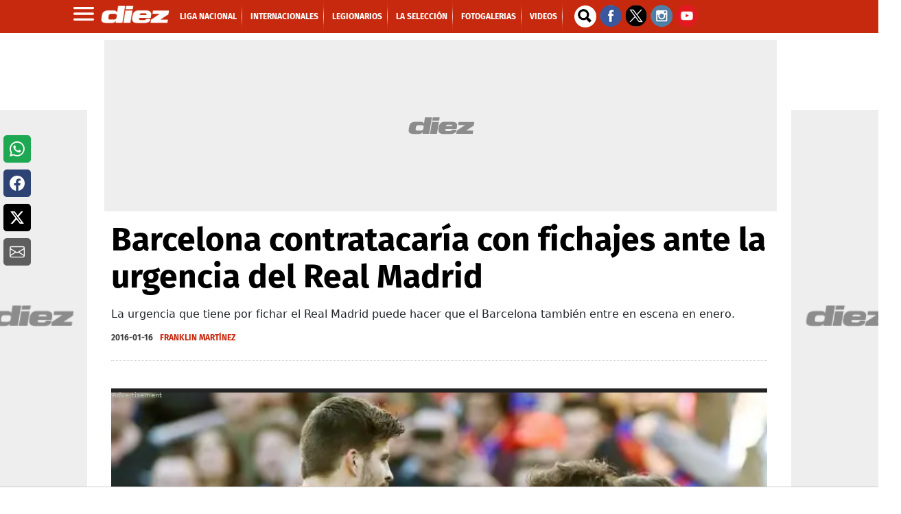

--- FILE ---
content_type: text/html
request_url: https://www.diez.hn/fotogalerias/barcelona-contratacaria-con-fichajes-ante-la-urgencia-del-real-madrid-DVDZ920434
body_size: 69726
content:
   <!doctype html>  <html class="ltr" dir="ltr" lang="es-HN"> <head> <meta content="text/html; charset=UTF-8" http-equiv="content-type"> <title>Barcelona contratacaría con fichajes ante la urgencia del Real Madrid</title> <link rel="shortcut icon" href="https://www.diez.hn/base-portlet/webrsrc/ctxvar/34e5623a-f8fb-43ba-b505-713b4859757d.png"> <link rel="icon" sizes="192x192" href="/base-portlet/webrsrc/ctxvar/6acd8902-ef15-480b-bbab-c29afd112833.png"> <link rel="icon" sizes="72x72" href="/base-portlet/webrsrc/ctxvar/6ae654c5-dd04-4a6e-b4b5-3ad45cd3d675.png"> <link rel="icon" sizes="36x36" href="/base-portlet/webrsrc/ctxvar/c70d9eba-27de-4469-b222-8c622ed478ad.png"> <link rel="icon" sizes="48x48" href="/base-portlet/webrsrc/ctxvar/d7356c99-3eaf-4b8f-9e90-0fc7e47082da.png"> <link rel="icon" sizes="144x144" href="/base-portlet/webrsrc/ctxvar/4d8997db-c161-4cd3-a326-159b7be85a56.png"> <link rel="icon" sizes="96x96" href="/base-portlet/webrsrc/ctxvar/5936b235-fbdc-40eb-9ce5-43e4b4cf6e69.png"> <style amp-custom> .mln_uppercase_mln
		{
			text-transform:uppercase
		}
		
		.mln_small-caps_mln
		{
			font-variant:small-caps
		}
		</style> <meta name="mas-notification-title" content="Barcelona contratacaría con fichajes ante la urgencia del Real Madrid"> <meta name="mas-notification-body" content="La urgencia que tiene por fichar el Real Madrid puede hacer que el Barcelona también entre en escena en enero."> <link rel="mas-notification-image" href="https://www.diez.hn/binrepository/1200x738/0c54/1200d630/none/3014757/MOBY/barcelona.416_DZ920434_MG92021840.jpg"> <meta name="viewport" content="width=device-width, initial-scale=1.0,maximum-scale=5.0"> <meta name="fotogaleria" content="11"> <meta name="title" content="Barcelona contratacaría con fichajes ante la urgencia del Real Madrid"> <meta name="keywords" content="Fichajes,Fichaje,Madrid"> <meta name="twitter:card" content="summary_large_image"> <meta name="twitter:site" content="@DiarioDiezHn"> <meta name="twitter:title" content="Barcelona contratacaría con fichajes ante la urgencia del Real Madrid"> <meta name="twitter:description" content="  La urgencia que tiene por fichar el Real Madrid puede hacer que el Barcelona también entre en escena en enero.  "> <meta name="twitter:image" content="https://www.diez.hn/binrepository/1200x738/0c0/0d0/none/3014757/TTER/barcelona.416_DZ920434_MG92021840.jpg"> <meta name="twitter:url" content="https://www.diez.hn/fotogalerias/barcelona-contratacaria-con-fichajes-ante-la-urgencia-del-real-madrid-DVDZ920434"> <meta property="og:locale" content="es_LA"> <meta property="article:publisher" content="https://www.facebook.com/diariodiez/"> <meta property="article:section" content="Fotogalerias"> <meta property="article:tag" content="Fichajes"> <meta property="article:tag" content="Fichaje"> <meta data-voc-name="topic" name="keywords" data-id="11355" data-voc-id="11275" content="Fichajes"> <meta data-voc-name="topic" name="keywords" data-id="5868596" data-voc-id="11275" content="Fichaje"> <meta data-voc-name="author" name="keywords" data-id="18471" data-voc-id="18349" content="Franklin Martínez"> <meta data-voc-name="location" name="keywords" data-id="16271" data-voc-id="15961" content="Madrid"> <meta data-voc-name="people" name="keywords" data-id="15455" data-voc-id="15419" content="Barcelona"> <meta data-voc-name="people" name="keywords" data-id="15457" data-voc-id="15419" content="Real Madrid"> <meta data-voc-name="journalism_type" name="keywords" data-id="21205" data-voc-id="21203" content="Estandar"> <meta property="tipo-contenido" content="Fotogaleria"> <meta property="date-published" content="2016-01-16T00:00:00-06:00"> <meta name="description" content="&amp;lt;div id=&amp;#039;DTElementID-9084661&amp;#039; class=&amp;#039;QuickRead&amp;#039;&amp;gt;La urgencia que tiene por fichar el Real Madrid puede hacer que el Barcelona también entre en escena en enero.&amp;lt;/div&amp;gt;"> <meta name="author" content="/cronologia/-/meta/franklin-martinez"> <meta property="creator" name="creator" content="FMARTINEZ"> <meta name="organization" content="Diez"> <meta name="copyright" content="Diez"> <meta name="thumbnail" property="https://diez.hn" content="https://www.diez.hn/binrepository/303x186/0c15/303d155/none/3014757/RQMH/barcelona.416_DZ920434_MG92021840.jpg"> <meta> <meta name="robots" content="max-image-preview:large"> <meta property="og:image:width" content="1200"> <meta property="og:image:height" content="630"> <meta property="og:description" content="&amp;lt;div id=&amp;#039;DTElementID-9084661&amp;#039; class=&amp;#039;QuickRead&amp;#039;&amp;gt;La urgencia que tiene por fichar el Real Madrid puede hacer que el Barcelona también entre en escena en enero.&amp;lt;/div&amp;gt;"> <meta name="fotogaleria" content="11"> <meta property="og:type" content="Article"> <meta property="og:title" content="Barcelona contratacaría con fichajes ante la urgencia del Real Madrid"> <meta property="og:image" content="https://www.diez.hn/binrepository/1200x738/0c54/1200d630/none/3014757/MOBY/barcelona.416_DZ920434_MG92021840.jpg"> <meta property="og:url" content="https://www.diez.hn/fotogalerias/barcelona-contratacaria-con-fichajes-ante-la-urgencia-del-real-madrid-DVDZ920434"> <meta property="og:site_name" content="www.diez.hn"> <meta name="ROBOTS" content="INDEX, FOLLOW"> <link rel="canonical" href="https://www.diez.hn/fotogalerias/barcelona-contratacaria-con-fichajes-ante-la-urgencia-del-real-madrid-DVDZ920434"> <link imagesizes="(max-width: 768px) 100vw, 75vw" as="image" fetchpriority="high" rel="preload" imagesrcset="https://www.diez.hn/binrepository/300x185/0c0/0d0/none/3014757/TTJK/barcelona.416_DZ920434_MG92021840.jpg 300w, https://www.diez.hn/binrepository/600x369/0c0/0d0/none/3014757/TTFD/barcelona.416_DZ920434_MG92021840.jpg 600w , https://www.diez.hn/binrepository/600x369/0c0/0d0/none/3014757/TTFD/barcelona.416_DZ920434_MG92021840.jpg 768w, https://www.diez.hn/binrepository/600x369/0c0/0d0/none/3014757/TTFD/barcelona.416_DZ920434_MG92021840.jpg 900w,https://www.diez.hn/binrepository/600x369/0c0/0d0/none/3014757/TTFD/barcelona.416_DZ920434_MG92021840.jpg 1200w" href="UrlImage1200"> <link rel="preload" href="https://www.diez.hn/base-portlet/webrsrc/theme/71b89cddba806b8895d97921b2d84d5c.css" as="style"> <link rel="preload" href="https://www.diez.hn/base-portlet/webrsrc/theme/f2eef418123a38bcf68275125e663e07.woff2" as="font" crossorigin> <meta name="Petal-Search-site-verification" content="c7d4b44f57"> <meta name="google-site-verification" content="vP3z35eACk-XzLs_jMhLwfLpWKhY21Mp-Vkvo3R4lrw"> <style type="text/css">@charset "UTF-8";:root{--bs-blue:#0d6efd;--bs-indigo:#6610f2;--bs-purple:#6f42c1;--bs-pink:#d63384;--bs-red:#dc3545;--bs-orange:#fd7e14;--bs-yellow:#ffc107;--bs-green:#198754;--bs-teal:#20c997;--bs-cyan:#0dcaf0;--bs-white:#fff;--bs-gray:#6c757d;--bs-gray-dark:#343a40;--bs-primary:#0d6efd;--bs-secondary:#6c757d;--bs-success:#198754;--bs-info:#0dcaf0;--bs-warning:#ffc107;--bs-danger:#dc3545;--bs-light:#f8f9fa;--bs-dark:#212529;--bs-font-sans-serif:system-ui,-apple-system,"Segoe UI",Roboto,"Helvetica Neue",Arial,"Noto Sans","Liberation Sans",sans-serif,"Apple Color Emoji","Segoe UI Emoji","Segoe UI Symbol","Noto Color Emoji";--bs-font-monospace:SFMono-Regular,Menlo,Monaco,Consolas,"Liberation Mono","Courier New",monospace;--bs-gradient:linear-gradient(180deg,rgba(255,255,255,0.15),rgba(255,255,255,0));}*,::after,::before{box-sizing:border-box;}@media(prefers-reduced-motion:no-preference){:root{scroll-behavior:smooth;}}body{margin:0;font-family:var(--bs-font-sans-serif);font-size:1rem;font-weight:400;line-height:1.5;color:#212529;background-color:#fff;-webkit-text-size-adjust:100%;}h1,h2{margin-top:0;margin-bottom:.5rem;font-weight:500;line-height:1.2;}h1{font-size:calc(1.375rem+1.5vw);}@media(min-width:1200px){h1{font-size:2.5rem;}}h2{font-size:calc(1.325rem+.9vw);}@media(min-width:1200px){h2{font-size:2rem;}}p{margin-top:0;margin-bottom:1rem;}ul{padding-left:2rem;}ul{margin-top:0;margin-bottom:1rem;}b,strong{font-weight:bolder;}a{color:#0d6efd;text-decoration:underline;}figure{margin:0 0 1rem;}img,svg{vertical-align:middle;}input{margin:0;font-family:inherit;font-size:inherit;line-height:inherit;}[type=submit]{-webkit-appearance:button;}::-moz-focus-inner{padding:0;border-style:none;}::-webkit-datetime-edit-day-field,::-webkit-datetime-edit-fields-wrapper,::-webkit-datetime-edit-hour-field,::-webkit-datetime-edit-minute,::-webkit-datetime-edit-month-field,::-webkit-datetime-edit-text,::-webkit-datetime-edit-year-field{padding:0;}::-webkit-inner-spin-button{height:auto;}::-webkit-search-decoration{-webkit-appearance:none;}::-webkit-color-swatch-wrapper{padding:0;}::file-selector-button{font:inherit;}::-webkit-file-upload-button{font:inherit;-webkit-appearance:button;}iframe{border:0;}.lead{font-size:1.25rem;font-weight:300;}.container,.container-fluid{width:100%;padding-right:var(--bs-gutter-x,.75rem);padding-left:var(--bs-gutter-x,.75rem);margin-right:auto;margin-left:auto;}@media(min-width:576px){.container{max-width:540px;}}@media(min-width:768px){.container{max-width:720px;}}@media(min-width:992px){.container{max-width:960px;}}@media(min-width:1200px){.container{max-width:1140px;}}@media(min-width:1400px){.container{max-width:1320px;}}.row{--bs-gutter-x:1.5rem;--bs-gutter-y:0;display:flex;flex-wrap:wrap;margin-top:calc(var(--bs-gutter-y) * -1);margin-right:calc(var(--bs-gutter-x)/ -2);margin-left:calc(var(--bs-gutter-x)/ -2);}.row>*{flex-shrink:0;width:100%;max-width:100%;padding-right:calc(var(--bs-gutter-x)/ 2);padding-left:calc(var(--bs-gutter-x)/ 2);margin-top:var(--bs-gutter-y);}.col{flex:1 0 0;}.col-12{flex:0 0 auto;width:100%;}@media(min-width:576px){.col-sm-12{flex:0 0 auto;width:100%;}}@media(min-width:768px){.col-md-4{flex:0 0 auto;width:33.3333333333%;}.col-md-8{flex:0 0 auto;width:66.6666666667%;}.col-md-12{flex:0 0 auto;width:100%;}}.btn{display:inline-block;font-weight:400;line-height:1.5;color:#212529;text-align:center;text-decoration:none;vertical-align:middle;background-color:transparent;border:1px solid transparent;padding:.375rem .75rem;font-size:1rem;border-radius:.25rem;}.btn-primary{color:#fff;background-color:#0d6efd;border-color:#0d6efd;}.btn-sm{padding:.25rem .5rem;font-size:.875rem;border-radius:.2rem;}.nav{display:flex;flex-wrap:wrap;padding-left:0;margin-bottom:0;list-style:none;}li,ul{margin:0;padding:0;}li{list-style-type:none;}.container .text{position:relative;}.container .text .social-buttons-text{width:50px;height:200px;left:0;position:fixed;top:26%;z-index:99;}.container .text .social-buttons-text .btn{background-color:#fff!important;border:none;color:#5b595a;font-size:.75rem;margin:10px 5px;display:flex;justify-content:center;align-items:center;border-radius:5px;padding:.5em .75em;height:40px;}.container .text .social-buttons-text .btn.btn-fb{background-color:#1da851!important;color:#fff;}.container .text .social-buttons-text .btn.btn-facebook{background-color:#2d4373!important;color:#fff;}.container .text .social-buttons-text .btn.btn-twitter{background-color:#000!important;color:#fff;}.container .text .social-buttons-text .btn.btn-mail{background-color:#5e5e5e!important;color:#fff;}.container .text .social-buttons-text a.btn svg{width:38px;height:38px;}@media only screen and (max-width:828px){.container .text .social-buttons-text{width:calc(100% - 2.5rem);box-sizing:border-box;position:static;flex-direction:row;column-gap:.625rem;box-shadow:-1px 1px #ccc;margin-bottom:1.25rem;margin-left:1.25rem;margin-right:1.25rem;}.container .text .social-buttons-text .btn{display:inline-block;}}body{font-smooth:auto;-webkit-font-smoothing:antialiased;-moz-osx-font-smoothing:grayscale;}a{text-decoration:none;}.skin-a{position:relative;width:0;height:0;float:left;left:-200px;top:100px;text-align:center;margin:5px;}.skin-b{position:relative;width:0;height:0;float:right;right:-40px;top:100px;text-align:center;margin:5px;}.ad300x250{display:block;width:300px;height:250px;background:url(https://www.diez.hn/base-portlet/webrsrc/theme/632470a2f2073f8130d8bd91665717c4.png) center center no-repeat #eee;background-size:120px;text-align:center;margin:5px auto;}.ad980x250{display:block;width:980px;height:250px;background:url(https://www.diez.hn/base-portlet/webrsrc/theme/632470a2f2073f8130d8bd91665717c4.png) center center no-repeat #eee!important;background-size:120px;text-align:center;margin:4px 0 4px -10px;overflow:hidden;}.ad300x600{display:block;width:300px;min-height:600px;background:url(https://www.diez.hn/base-portlet/webrsrc/theme/632470a2f2073f8130d8bd91665717c4.png) center center no-repeat #eee;background-size:120px;text-align:center;margin:7px auto;overflow:hidden;}.ad160x600{display:block;width:160px;min-height:600px;background:url(https://www.diez.hn/base-portlet/webrsrc/theme/632470a2f2073f8130d8bd91665717c4.png) center center no-repeat #eee;background-size:120px;text-align:center;margin:7px auto;overflow:hidden;}.adnotas{margin:8px auto;display:flex;justify-content:center;background:url(https://www.diez.hn/base-portlet/webrsrc/theme/632470a2f2073f8130d8bd91665717c4.png) center center no-repeat #eee;background-size:120px;text-align:center;width:300px;}.teaser-viewer-title a{font:700 20px/22px 'Fira Sans',sans-serif;text-transform:uppercase;color:#d11919;margin-bottom:5px;}.iconPlay{width:32px;height:32px;position:relative;background:url(https://www.diez.hn/base-portlet/webrsrc/theme/f90e34bb58f64273b14fb1423b9c2afc.png) center no-repeat #c00;background-size:20px;top:-40px;display:block;margin-left:10px;border-radius:30px;box-shadow:0 0 10px #333;}.article-section span{text-transform:uppercase;color:#fc3;font:bold 14px/14px 'Fira Sans',sans-serif;}.article-section span{text-transform:uppercase;color:#c7290e;font:bold 14px/14px 'Fira Sans',sans-serif;}.article-section span{text-transform:uppercase;color:#fc3;font:bold 14px/14px 'Fira Sans',sans-serif;height:1em;overflow:hidden;display:inline-flex;margin-bottom:5px;}.article-section span{color:#fc3;font:bold 14px/14px 'Fira Sans',sans-serif;margin-left:10px;}.article-section span{text-transform:uppercase;color:#fc3;font:bold 14px/14px 'Fira Sans',sans-serif;margin-left:10px;}.teaser-loultimo .iconPlay{display:none;}header#iter-header-wrapper{background:#c7290e;position:sticky;height:48px;top:0;z-index:9999;margin-bottom:0;}.ly-header{max-width:1100px;height:48px;margin:0 auto;}.menu_burger{position:absolute;top:48px;z-index:10;width:240px;display:none;background:#222;font:bold 14px/14px fira sans;}.menu_burger .nav{display:block;}.menu_burger li{border-bottom:1px solid #000;color:#fff;display:block;padding:10px 14px;text-transform:uppercase;position:relative;}.menu_burger li a{color:#fff;}.ly-header .logo{height:48px;width:auto;float:left;position:relative;}.ly-header .logo a{display:block;}.ly-header .logo img{width:100px;margin-top:8px;margin-left:5px;}.ly-header .menu{width:auto;float:left;margin:0 0 0 15px;}.ly-header .menu a{font:bold 12px/49px 'Fira Sans';color:#fff;margin:0;text-transform:uppercase;}.ly-header .menu a::after{content:" ";width:1px;height:48px;display:block;float:right;margin:0 7px;mix-blend-mode:screen;background:-webkit-linear-gradient(top,rgba(17,17,17,0) 0,rgba(17,17,17,.8) 10%,rgba(17,17,17,.92) 21%,#454545 29%,#ccc 50%,#4d4d4d 69%,rgba(17,17,17,.9) 78%,rgba(17,17,17,.8) 87%,rgba(17,17,17,0) 100%);}.ly-header .menu li{display:inline-block;}.ly-header .buscador{width:30px;height:30px;float:left;position:relative;margin:8px 7px 8px 10px;}.ly-header .buscador .iter-field-input-text{border-radius:30px;border:none;height:32px;background:url("[data-uri]") 2px 2px no-repeat #fff;background-size:26px;width:32px;float:left;margin-right:5px;}.ly-header .buscador .iter-button-submit{display:none;}.ly-header .social{width:auto;float:left;margin-top:7px;}@media only screen and (max-width:600px){.menu_burger{position:fixed;top:48px;z-index:10;width:88%;display:none;background:#222;font:bold 16px/18px fira sans;bottom:0;left:0;height:auto;transform:translateX(0);overflow:hidden;}.menu_burger ul{-webkit-overflow-scrolling:touch;position:fixed;top:10px;bottom:0;width:200%;padding-right:100%;overflow:visible;overflow-y:auto;background:inherit;}.menu_burger li{border-bottom:1px solid #000;color:#fff;display:block;padding:15px 25px;text-transform:uppercase;position:relative;}.menu_burger li:nth-child(2)>a{background:#f5c431;padding:7px;border-radius:20px;color:#000;}.menu_burger li:nth-child(3)>a{background:#fff;padding:7px;border-radius:20px;color:#000;}}li.sect-2421{display:none;}.WgruposMundial{margin:1px 0 25px 0;}.widgetGrupos{max-width:980px;margin:0 auto;position:relative;}.contenedorGrupos{width:100%;display:flex;flex-direction:column;min-height:0;min-width:100%;width:100%;background:#bbb 0 0 / cover no-repeat transparent;border-radius:4px;overflow:hidden;}.Wrapper__HeaderGroup{-webkit-box-align:center;align-items:center;display:flex;flex-direction:row;-webkit-box-pack:center;justify-content:center;margin-top:10px;}.Wrapper__LogoGroup{height:52px;width:185px;background:#bbb 0 0 / cover no-repeat transparent;display:none;}h3.Title__Group{color:#fff;font-size:32px;font-family:Montserrat,sans-serif;font-weight:700;padding:0 0 0 10px;letter-spacing:-0.4px;line-height:34px;margin:18px 0 0 8px;text-transform:uppercase;text-align:center;}.Groups__WrapperQatar{display:grid;grid-template-columns:repeat(8,auto);column-gap:12px;padding:24px 26px 0;}.Group__list{display:flex;flex-direction:column;}.Group_Name{background-color:#fff;border-radius:2px;color:#e51b5c;display:flex;font-family:Montserrat,sans-serif;font-size:12px;font-weight:600;line-height:23px;text-transform:uppercase;-webkit-box-pack:center;justify-content:center;}.Group_Teams{display:flex;position:relative;width:100%;height:130px;margin-bottom:16px;}.listTeam{display:grid;width:100%;position:absolute;z-index:1;grid-template-columns:auto;overflow:hidden;bottom:4px;height:112px;grid-template-rows:repeat(4,28px);}.name_team{display:flex;height:25px;width:100%;position:relative;overflow:hidden;}.Team__Background{background-color:#e51b5c;position:absolute;height:100%;width:100%;left:0;z-index:1;}.Team_details{display:flex;height:25px;-webkit-box-align:center;align-items:center;margin-left:9px;width:100%;z-index:2;}.Team_details img{height:22px;width:22px;margin-right:11px;-webkit-transition:background-color .25s ease;transition:background-color .25s ease;-webkit-clip-path:polygon(12px 0,calc(100% - 12px) 0,100% 50%,calc(100% - 12px) 100%,12px 100%,0% 50%);clip-path:polygon(12px 0,calc(100% - 12px) 0,100% 50%,calc(100% - 12px) 100%,12px 100%,0% 50%);}.Team_Name{color:#fff;font-family:Montserrat,sans-serif;font-weight:400;font-size:12px;line-height:25px;}.banner-eventual figure.banner-figure{margin-bottom:0!important;}#qr{grid-row:1 / auto;}#hl{grid-row:4 / auto;}#sn{grid-row:3 / auto;}#ec{grid-row:2 / auto;}#eua{grid-row:3 / auto;}#ing{grid-row:1 / auto;}#ir{grid-row:2 / auto;}#gl{grid-row:4 / auto;}#arg{grid-row:1 / auto;}#arab{grid-row:2 / auto;}#mx{grid-row:3 / auto;}#pol{grid-row:4 / auto;}#fr{grid-row:1 / auto;}#dn{grid-row:3 / auto;}#aus{grid-row:2 / auto;}#tn{grid-row:4 / auto;}#es{grid-row:1 / auto;}#al{grid-row:3 / auto;}#jp{grid-row:4 / auto;}#cr{grid-row:2 / auto;}#bel{grid-row:1 / auto;}#can{grid-row:2 / auto;}#mar{grid-row:3 / auto;}#cro{grid-row:4 / auto;}#bra{grid-row:1 / auto;}#ser{grid-row:2 / auto;}#sui{grid-row:3 / auto;}#cam{grid-row:4 / auto;}#por{grid-row:1 / auto;}#gha{grid-row:2 / auto;}#uru{grid-row:3 / auto;}#kor{grid-row:4 / auto;}.qr::after{content:"Qatar";}.hl::after{content:"Holanda";}.sn::after{content:"Senegal";}.ec::after{content:"Ecuador";}.eua::after{content:"USA";}.ing::after{content:"Inglaterra";}.ir::after{content:"Irán";}.gl::after{content:"Gales";}.arg::after{content:"Argentina";}.arb::after{content:"Arabia S.";}.mx::after{content:"México";}.pol::after{content:"Polonia";}.fr::after{content:"Francia";}.dn::after{content:"Dinamarca";}.aus::after{content:"Australia";}.tn::after{content:"Túnez";}.es::after{content:"España";}.al::after{content:"Alemania";}.jp::after{content:"Japón";}.cr::after{content:"Costa Rica";}.bel::after{content:"Bélgica";}.can::after{content:"Canadá";}.mar::after{content:"Marruecos";}.cro::after{content:"Croacia";}.bra::after{content:"Brasil";}.ser::after{content:"Serbia";}.sui::after{content:"Suiza";}.cam::after{content:"Camerún";}.por::after{content:"Portugal";}.gha::after{content:"Ghana";}.uru::after{content:"Uruguay";}.cor::after{content:"Corea S.";}.widgetGrupos .link_list_DF{display:flex;-webkit-box-pack:center;justify-content:center;margin:0 0 16px;}.widgetGrupos .link_list_DF a.item_DF{border-radius:4px;border:1px solid #fff;color:#fff;font-family:"Roboto Condensed",sans-serif;font-size:12px;font-weight:700;letter-spacing:.75px;padding:17px 11px;text-decoration:none;text-transform:uppercase;margin:0 4px;}.widgetGrupos .link_list_DF a.item_DFMob{display:none;}.qatar .ly-seccion .kcsecundaria .multimedia img,.qatar .ly-seccion .secundaria .multimedia img{-webkit-mask-image:none;mask-image:none;}.qatar .ly-seccion .kcsecundaria .article-section span,.qatar .ly-seccion .secundaria .article-section span{color:#971347;}.qatar .ly-seccion .kcsecundaria article,.qatar .ly-seccion .secundaria article{background:#fff;}.qatar .ly-seccion .kcsecundaria .text_block h2,.qatar .ly-seccion .secundaria .text_block h2{color:#6c6c6c;}@media only screen and (max-width:600px){.Groups__WrapperQatar{grid-template-columns:repeat(3,auto);column-gap:12px;height:160px;overflow:hidden;margin:10px auto;width:90%;}.widgetGrupos .link_list_DF a.item_DFMob{border-radius:4px;color:#fff;font-family:"Roboto Condensed",sans-serif;font-size:12px;font-weight:700;letter-spacing:.75px;padding:17px 11px;text-decoration:none;text-transform:uppercase;margin:0 4px;display:block;text-shadow:0 1px 2px #00685e;background:#2ab2a4;}.qatar h3.Title__Group{font-size:18px;margin:0;padding:0;line-height:normal;}.ly-seccion .destacada article{background:#971347;margin-bottom:20px;}.qatar .estadisticassb .teaser-viewer-title a{color:#5f0828;}.qatar div#ly-widgetEstadisticasb,.qatar .trending{background:#fff;border-radius:10px;padding:10px;}.qatar .wfotogaleria{background:#971347;}.qatar .wfotogaleria article{border-bottom:1px solid #fff;}}</style> <link href="https://www.diez.hn/base-portlet/webrsrc/theme/71b89cddba806b8895d97921b2d84d5c.css" rel="stylesheet" type="text/css"> <script type="text/javascript" src="/base-portlet/webrsrc/a7d6432dc605fb6b45f3f6a44de2c35c.js"></script> <script type="text/javascript">/*<![CDATA[*/var ITER=ITER||{};ITER.CONTEXT=ITER.CONTEXT||{};ITER.CONTEXT.sections=[{sectid:"sect-e46d3a3273ca8eff2a8570d2f1fbb48b"},{sectid:"sect-f66c4ad0b0a5335e3570e79722f0f0c8"},{sectid:"sect-4f2543739a1df366c8b3a61a62828324"},{sectid:"sect-7179d893c91814fdfec1f992ff0702b5"},{sectid:"sect-141c282e1cf07c45389e7f0fd88aef5b"}];ITER.CONTEXT.isArticlePage=function(){return true};ITER.CONTEXT.articleId="DZ920434";ITER.CONTEXT.contextIs=function(a){return a==="ArticlePage"};ITER.HOOK=ITER.HOOK||{};ITER.HOOK.onDisqusNewComment=function(a){};ITER.RESOURCE=ITER.RESOURCE||{};ITER.RESOURCE.Deferred=function(){var b;var a;var c=new Promise(function(e,d){b=e;a=d});c.resolve=b;c.reject=a;return c};ITER.RESOURCE.onLoad=ITER.RESOURCE.onLoad||[];ITER.RESOURCE.onInit=ITER.RESOURCE.onInit||[];ITER.RESOURCE.onLoad["util-http"]=new ITER.RESOURCE.Deferred();ITER.RESOURCE.onLoad["util-url"]=new ITER.RESOURCE.Deferred();ITER.RESOURCE.onLoad["util-cookie"]=new ITER.RESOURCE.Deferred();ITER.RESOURCE.onLoad["util-event"]=new ITER.RESOURCE.Deferred();ITER.RESOURCE.onLoad["util-message"]=new ITER.RESOURCE.Deferred();ITER.RESOURCE.onLoad.statistics=new ITER.RESOURCE.Deferred();ITER.RESOURCE.onLoad.reading=new ITER.RESOURCE.Deferred();ITER.RESOURCE.onLoad.konami=new ITER.RESOURCE.Deferred();ITER.RESOURCE.onLoad.adblock=new ITER.RESOURCE.Deferred();ITER.RESOURCE.onLoad.captcha=new ITER.RESOURCE.Deferred();ITER.RESOURCE.onLoad["iter-ui-tabs"]=new ITER.RESOURCE.Deferred();ITER.RESOURCE.onLoad["autocomplete-js"]=new ITER.RESOURCE.Deferred();ITER.RESOURCE.onLoad.form=new ITER.RESOURCE.Deferred();ITER.RESOURCE.onLoad["teaser-date"]=new ITER.RESOURCE.Deferred();ITER.RESOURCE.onLoad["search-date"]=new ITER.RESOURCE.Deferred();ITER.RESOURCE.onLoad.unregister=new ITER.RESOURCE.Deferred();ITER.RESOURCE.onLoad.recommendations=new ITER.RESOURCE.Deferred();ITER.RESOURCE.onLoad.surveys=new ITER.RESOURCE.Deferred();ITER.RESOURCE.onLoad["embed-article"]=new ITER.RESOURCE.Deferred();ITER.RESOURCE.CUSTOM=ITER.RESOURCE.CUSTOM||{};ITER.USER=ITER.USER||{};ITER.USER.id="";/*]]>*/</script> <script type="text/javascript" src="https://cdnjs.cloudflare.com/ajax/libs/bxslider/4.2.15/jquery.bxslider.min.js?v=4.1.17639892" defer onload="ITER.RESOURCE.CUSTOM.onBxsliderLoaded.resolve()"></script> <script type="text/javascript" src="/html/js/iter-libraries/iter-util-cookie.js?v=4.1.17639892" defer onload="ITER.RESOURCE.onLoad['util-cookie'].resolve(true)"></script> <script type="text/javascript" src="/html/js/iter-libraries/iter-konami.js?v=4.1.17639892" defer onload="ITER.RESOURCE.onLoad['konami'].resolve(true)"></script> <script type="text/javascript" src="/html/js/iter-libraries/iter-util-url.js?v=4.1.17639892" defer onload="ITER.RESOURCE.onLoad['util-url'].resolve(true)"></script> <script type="text/javascript" src="/html/js/iter-libraries/iter-util-http.js?v=4.1.17639892" defer onload="ITER.RESOURCE.onLoad['util-http'].resolve(true)"></script> <script type="text/javascript" src="/html/js/iter-libraries/iter-statistics.js?v=4.1.17639892" defer onload="ITER.RESOURCE.onLoad['statistics'].resolve(true)"></script> <script type="text/javascript" src="/html/js/iter-libraries/iter-util-event.js?v=4.1.17639892" defer onload="ITER.RESOURCE.onLoad['util-event'].resolve(true)"></script> <script type="text/javascript" src="/html/js/iter-libraries/iter-reading.js?v=4.1.17639892" defer onload="ITER.RESOURCE.onLoad['reading'].resolve(true)"></script> <script type="text/javascript" src="/html/js/iter-libraries/iter-recommendations.js?v=4.1.17639892" defer onload="ITER.RESOURCE.onLoad['recommendations'].resolve(true)"></script> <script type="text/javascript" src="/html/js/iter-libraries/iter-util-message.js?v=4.1.17639892" defer onload="ITER.RESOURCE.onLoad['util-message'].resolve(true)"></script> <script>/*<![CDATA[*/jQryIter.u="";/*]]>*/</script> <script type="text/javascript">/*<![CDATA[*/(function(a){a.contextSections=function(){return[{sectid:"sect-e46d3a3273ca8eff2a8570d2f1fbb48b"},{sectid:"sect-f66c4ad0b0a5335e3570e79722f0f0c8"},{sectid:"sect-4f2543739a1df366c8b3a61a62828324"},{sectid:"sect-7179d893c91814fdfec1f992ff0702b5"},{sectid:"sect-141c282e1cf07c45389e7f0fd88aef5b"}]};a.contextIsArticlePage=function(){return true};a.articleId=function(){return"DZ920434"};a.contextIs=function(b){if(b=="HomePage"){return false}else{if(b=="ArticlePage"){return true}else{if(b=="SearchPage"){return false}else{if(b=="SectionPage"){return false}else{if(b=="MetadataPage"){return false}}}}}}})(jQryIter);/*]]>*/</script> <script async src="https://592d55dc-b875-4064-be1b-c660712b24d7.edge.permutive.app/592d55dc-b875-4064-be1b-c660712b24d7-web.js"></script> <script>/*<![CDATA[*/!function(g,d,b){if(!g){g=g||{},window.permutive=g,g.q=[],g.config=b||{},g.config.apiKey=d,g.config.environment=g.config.environment||"production";for(var f=["addon","identify","track","trigger","query","segment","segments","ready","on","once","user","consent"],c=0;c<f.length;c++){var a=f[c];g[a]=function(h){return function(){var e=Array.prototype.slice.call(arguments,0);g.q.push({functionName:h,arguments:e})}}(a)}}}(window.permutive,"5d9fb012-e2e4-4871-9f9a-c52b753087dd",{});window.googletag=window.googletag||{},window.googletag.cmd=window.googletag.cmd||[],window.googletag.cmd.push(function(){if(0===window.googletag.pubads().getTargeting("permutive").length){var a=window.localStorage.getItem("_pdfps");window.googletag.pubads().setTargeting("permutive",a?JSON.parse(a):[])}});/*]]>*/</script> <script>/*<![CDATA[*/var datePublished_,headline_,type_,byline_,author_,kwords="";var keywords_=new Array();datePublished_=$("meta[property='date-published']").attr("content");type_=$("meta[property='tipo-contenido']").attr("content");headline_=$("meta[name='mas-notification-title']").attr("content");byline_="";if($("meta[name='mas-notification-body']").attr("content")){byline1=$("meta[name='mas-notification-body']").attr("content");byline1=byline1.replace("<p>","");byline1=byline1.replace("</p>","");byline_=byline1}author_=$("meta[property='creator']").attr("content");if($("meta[name='keywords']").lenght==1){kwords=$("meta[name='keywords']").content}else{$("meta[name='keywords']").each(function(a,b){keywords_.push(b.content)});kwords=keywords_};/*]]>*/</script> <script type="text/javascript">/*<![CDATA[*/if(jQryIter.contextIsArticlePage()){permutive.addon("web",{page:{article:{headline:headline_,byline:byline_,section:"Fotogalerias",authors:[author_],type:type_,keywords:kwords},classifications_watson:{keywords:"$alchemy_keywords",categories:"$alchemy_taxonomy",sentiment:"$alchemy_document_sentiment",concepts:"$alchemy_concepts",entities:"$alchemy_entities"}}})}else{if($("meta[name='keywords']").lenght==1){kwords=$("meta[name='keywords']").content}else{$("meta[name='keywords']").each(function(a,b){keywords_.push(b.content)});kwords=keywords_}permutive.addon("web",{page:{article:{section:"Fotogalerias",type:"Seccion",keywords:kwords},classifications_watson:{keywords:"$alchemy_keywords",categories:"$alchemy_taxonomy",sentiment:"$alchemy_document_sentiment",concepts:"$alchemy_concepts",entities:"$alchemy_entities"}}})};/*]]>*/</script> <script>/*<![CDATA[*/var journalismTypeEditorial="Estandar";var advertisingClassificationEditorial="0";if($("meta[data-voc-name='journalism_type']").filter("meta[content='agenda propia']").size()>0){journalismTypeEditorial="Agenda Propia"}else{if($("meta[data-voc-name='journalism_type']").filter("meta[content='Patrocinada']").size()>0){journalismTypeEditorial="Nota_Patrocinada";adType="Nota_Patrocinada"}}if($("meta[data-voc-name='journalism_type']").filter("meta[content='Mesa de Valor Agregado']").size()>0){journalismTypeEditorial="Mesa de Valor Agregado"}if(jQryIter.contextIsArticlePage()){window.dataLayer=window.dataLayer||[];window.dataLayer.push({event:"pageview",dimension1:$("meta[property='creator']").attr("content"),dimension2:$("meta[property='date-published']").attr("content"),dimension3:$("meta[property='tipo-contenido']").attr("content"),dimension4:"fotogalerias",dimension5:advertisingClassificationEditorial,dimension6:journalismTypeEditorial})};/*]]>*/</script> <script>/*<![CDATA[*/var id_GTM="GTM-T99RL3K";if(window.location.href.indexOf("pk_campaign=MASwpn")>0){(function(e,b){var c=e.getElementsByTagName(b)[0];var a=e.createElement(b);a.async=true;a.src="https://www.googletagmanager.com/gtag/js?id="+id_GTM;c.parentNode.insertBefore(a,c)})(document,"script");window.dataLayer=window.dataLayer||[];window.dataLayer.push({event:"pageview",mpn_csource:"maswpn",mpn_cmedium:"pushnotification",mpn_cname:"maswpn"})}else{if(/MagPOC/i.test(window.navigator.userAgent)){id_GTM="GTM-5Z6M29W"}(function(b,m,h,a,g){b[a]=b[a]||[];b[a].push({"gtm.start":new Date().getTime(),event:"gtm.js"});var k=m.getElementsByTagName(h)[0],e=m.createElement(h),c=a!="dataLayer"?"&l="+a:"";e.async=true;e.src="https://www.googletagmanager.com/gtm.js?id="+g+c;k.parentNode.insertBefore(e,k)})(window,document,"script","dataLayer",id_GTM);window.dataLayer=window.dataLayer||[]}function gtag(){dataLayer.push(arguments)};/*]]>*/</script> <script type="text/javascript">/*<![CDATA[*/(function(j,d,b,g,f,e,h){j[b]=j[b]||function(){(j[b].q=j[b].q||[]).push(arguments)};e=d.createElement(g);e.async=1;e.src="https://www.clarity.ms/tag/"+f;h=d.getElementsByTagName(g)[0];h.parentNode.insertBefore(e,h)})(window,document,"clarity","script","idrg259ale");/*]]>*/</script> <script type="text/javascript">/*<![CDATA[*/
    var journalismType = "Estandar";
    var _cbq = window._cbq = (window._cbq || []);

    if ($("meta[data-voc-name='journalism_type']").filter("meta[content='agenda propia']").size() > 0) {
        journalismType = 'Agenda Propia';
    } else if ($("meta[data-voc-name='journalism_type']").filter("meta[content='Patrocinada']").size() > 0) {
        journalismType = 'Nota_Patrocinada';
    }
    if ($("meta[data-voc-name='journalism_type']").filter("meta[content='Mesa de Valor Agregado']").size() > 0) {
        journalismType = 'Mesa de Valor Agregado';
    }


    let tipoContenido = $("meta[property='tipo-contenido']").attr('content');
    const seccionFriendlyname = 'fotogalerias';
    let tipoPeriodismo = ',Tipo periodismo: ' + journalismType;


    let tipoContenidoChartbeat = tipoContenido;
   
    if (tipoContenido === undefined) {
        tipoContenido = '';
        tipoContenidoChartbeat = ''
    } else {

        tipoContenido = ',Tipo Contenido: ' + tipoContenido;

    }


    let seccion = 'fotogalerias' + tipoContenido + tipoPeriodismo;

    if (!jQryIter.contextIsArticlePage()) {
        seccion = seccionFriendlyname;

    }else{
        /* Datos de thumbnail y fecha de actualizacion de la nota*/
        const $meta = $('meta');
        const _pdate = $meta.filter('[property="date-published"]').attr('content');
        const _thumb = $meta.filter('[name="thumbnail"]').attr('content');

        if (_pdate && _thumb) {
            _cbq.push(['_thumb', _thumb], ['_pdate', _pdate]);
        }
    }



    let Autor = $("meta[property='creator']").attr('content');
    if (Autor === undefined) {
        Autor = '';

    }

    (function () {
        /** CONFIGURATION START **/
        var _sf_async_config = window._sf_async_config = (window._sf_async_config || {});
        _sf_async_config.uid = 21622;
        _sf_async_config.domain = 'diez.hn';
        _sf_async_config.flickerControl = false;
        _sf_async_config.useCanonical = true;
        _sf_async_config.useCanonicalDomain = true;
        _sf_async_config.sections = seccion;
        _sf_async_config.authors = Autor;
        /*_sf_async_config.type = tipoContenidoChartbeat;
        _sf_async_config.sponsorName =journalismType;*/



        /** CONFIGURATION END **/
        function loadChartbeat() {
            var e = document.createElement('script');
            var n = document.getElementsByTagName('script')[0];
            e.type = 'text/javascript';
            e.async = true;
            e.src = '//static.chartbeat.com/js/chartbeat.js';
            n.parentNode.insertBefore(e, n);
        }
        loadChartbeat();
    })();

/*]]>*/</script> <script async src="//static.chartbeat.com/js/chartbeat_mab.js"></script> <script async src="https://securepubads.g.doubleclick.net/tag/js/gpt.js" crossorigin="anonymous"></script> <script src="https://geotags.refinery89.com/diezhncheck.js"></script> <script async src="https://geotags.refinery89.com/diezhn.js"></script> <script async src="https://cdn.jwplayer.com/libraries/Q0Abwx21.js"></script> <script>/*<![CDATA[*/
/*----isMobile----*/
//++++++++++++++++++++++++++++++++++++++++++++++++++++++
var isMobileEnvironment = /Android|webOS|iPhone|iPod|BlackBerry|IEMobile|OperaMini/i.test(navigator.userAgent);
var userAgentTablet = navigator.userAgent.toLowerCase();
if (isMobileEnvironment && (userAgentTablet.search("android") > -1) && !(userAgentTablet.search("mobile") > -1)){
	isMobileEnvironment=false;
}
userAgent = window.navigator.userAgent.toLowerCase();
safari = /safari/.test( userAgent );
ios = /iphone|ipod|ipad/.test( userAgent );
ipad = /ipad/.test( userAgent );
//PARA APP TABLES ANDROID = VERSION MOVIL
if( userAgent.search("Mozilla/5.0 (Linux; U; Android 4.0.4; es-es; GT-P7510 Build/IMM76D) AppleWebKit/534.30 (KHTML, like Gecko) Version/4.0 Safari/534.30") > -1 ) {
	isMobileEnvironment=false;
}
/*----Geolocalization----*/

var isHonduras=true;
function adGallery(divId, position)
	{
		if (1 == position)
		{
			googletag.cmd.push(function()
			{
				var slot = googletag.defineSlot('/3383164/DZ_M_Section_300x250_A', [300, 250], divId).addService(googletag.pubads());
				googletag.display(divId);
				googletag.pubads().refresh([slot]);
			});
		}
		else if (2 == position)
		{
			googletag.cmd.push(function()
			{
				var slot = googletag.defineSlot('/3383164/DZ_M_Section_300x250_B', [300, 250], divId).addService(googletag.pubads());
				googletag.display(divId);
				googletag.pubads().refresh([slot]);
			});
		}
		else if (3 == position)
		{
			googletag.cmd.push(function()
			{
				var slot = googletag.defineSlot('/3383164/DZ_M_Section_300x250_C', [300, 250], divId).addService(googletag.pubads());
				googletag.display(divId);
				googletag.pubads().refresh([slot]);
			});
		}
	}




    //funciones JS para AD
    //define los espacios de R89 segun los parametros indicados
    var isApp = /MagPOC/i.test(window.navigator.userAgent);
    isHonduras = typeof r89 === 'undefined';
    gtmDeviceType = isMobileEnvironment ? 'mobile' : 'desktop';
    var adType = 'Section'.trim() || "Section";
    if (adType == 'inicio' && isMobileEnvironment) {
        adType = "home";
    }
    var ads = true;
    var advertisingClassification = '0';
    var journalismType = "Estandar";
    var adzone = adzone || {};

    if ($("meta[data-voc-name='advertising_classification']").filter("meta[content='no gae']").size() > 0 || 'Fotogalerias' == 'Sucesos' || 'Fotogalerias' == 'Sexo y pareja') {
        advertisingClassification = '1';
    }

    if ($("meta[data-voc-name='journalism_type']").filter("meta[content='agenda propia']").size() > 0) {
        journalismType = 'Agenda Propia';
    } else if ($("meta[data-voc-name='journalism_type']").filter("meta[content='Patrocinada']").size() > 0) {
        journalismType = 'Nota_Patrocinada';
        adType = 'Nota_Patrocinada';
    }


    function r89_ad(dimension, position, home = false, video = false) {
        var className = "r89";
        var adContainer = document.createElement("div");
        // Evalua si esta en movil
        var isMobile =
            typeof isMobileEnvironment !== "undefined" && isMobileEnvironment;
        if (!video) {
            className += isMobile ? "-mobile" : "-desktop";
            if (dimension == "980x250") {
                className += "-billboard";
            } else if (dimension == "300x250") {
                className += "-rectangle";
            } else if (dimension == "300x600") {
                className += "-hpa";
            }

            switch (position) {
                case 1:
                    className += "-atf";
                    break;
                case 2:
                    className += "-Mid";
                    break;
                case 3:
                    className += jQryIter.contextIsArticlePage() ? "-low" : "-btf";
                    break;
                default:
                    className += "-btf";
                    break;
            }

            className += home ? "-home" : "";
            className += jQryIter.contextIsArticlePage() ? "-notas INFINITE" : " INCONTENT";
        } else {
            className = "r89-video-Outstream";
        }

        adContainer.className = className;
        // Insertar el contenedor justo después del script que contiene este código
        let script = document.currentScript;
        if (script) {
            script.insertAdjacentElement("afterend", adContainer);
        } else {
            // Alternativa: si `document.currentScript` no está disponible, agregar al final del cuerpo
            document.body.appendChild(adContainer);
        }

        r89Slots.push(className);
    }
    //Crea el llamado display segun los parametros indicados
    function displayAd(dimension = "300x250", adaptative = false, { mobile = true, desk = true } = {}) {
        try {
            if (typeof googletag === "undefined" || !googletag.cmd) {
                console.warn("[displayAd] - Google Tag Manager no está disponible.");
                return;
            }

            // Determinar si el entorno es móvil
            const isMobile = typeof isMobileEnvironment !== "undefined" ? isMobileEnvironment : true;

            let current_position = null;
            let spaceName;

            // Mapeo de condiciones por tipo de dimensión
            const mapDimension = {
                "980x250": () => {
                    if (adaptative && isMobile && mobile) return ["300x250", ++last_banner300x250_displayed];
                    if (desk) return ["980x250", ++last_banner980x250_displayed];
                },
                "300x600": () => {
                    if (adaptative && !isMobile && desk) return ["980x250", ++last_banner980x250_displayed];
                    if (mobile) return ["300x600", ++last_banner300x600_displayed];
                },
                "300x600x250M": () => {
                    if (isMobile && mobile) return ["300x250", ++last_banner300x250_displayed];
                    if (desk) return ["300x600", ++last_banner300x600_displayed];
                },
                "300x250": () => {
                    if (adaptative && !isMobile && desk) return ["980x250", ++last_banner980x250_displayed];
                    if (mobile) return ["300x250", ++last_banner300x250_displayed];
                }
            };

            // Aplicar la lógica de dimensión
            [dimension, current_position] =
                (mapDimension[dimension]?.() || ["300x250", ++last_banner300x250_displayed]);


            // Validar alias
            if (!ad_alias || !ad_alias[current_position]) {
                console.warn(`[displayAd] - No existe alias para posición ${current_position} (${dimension}).`);
                return;
            }

            // Construir nombre del espacio publicitario
            spaceName = `${dimension}_${ad_alias[current_position]}`;

            // Verificar si se debe mostrar el anuncio según entorno
            const canDisplay = (isMobile && mobile) || (!isMobile && desk);
            if (!canDisplay) {
                console.info(`[displayAd] - No se muestra el anuncio (${spaceName}) — entorno no permitido.`);
                return;
            }


            // Crear div publicitario
            const newDiv = document.createElement("div");
            newDiv.id = spaceName;
            newDiv.className = "ad_block";

            // Insertar el nuevo div antes del script actual
            const currentScript = document.currentScript;
            if (!currentScript || !currentScript.parentNode) {
                console.warn("[displayAd] ⚠️ No se pudo determinar la ubicación del script actual.");
                return;
            }

            currentScript.parentNode.insertBefore(newDiv, currentScript);

            // Mostrar el anuncio con Google Tag Manager
            googletag.cmd.push(() => {
                googletag.display(spaceName);
                console.info(`[displayAd] -  Anuncio mostrado: ${spaceName}`);
            });

        } catch (error) {
            console.error("[displayAd] - Error al ejecutar displayAd:", error);
        }
    }

    //define el numero de espacios solicitados segun dimension indicada
    function defineSlots(dimension_name, dimension_array, brand, max) {
        if (max >= 0) {
            for (let index = 0; index < max; index++) {
                const enviroment = isMobileEnvironment ? "M" : "D";
                let id_path = "/3383164/" + brand + "_" + enviroment + "_";
                let letter = ad_alias[index] || "";
                let path = id_path + adType + "_" + dimension_name + "_" + letter;
                let alias = dimension_name + "_" + letter;
                //console.log("Definiendo slot con path:", path, "y alias:", alias);
                try {
                    let slot = googletag.defineSlot(path, dimension_array, alias).setTargeting("carga", "lazyload").addService(googletag.pubads());
                    if (slot) {
                        adSlots.push(slot);
                    } else {
                        console.log("Error al definir espacio: " + path);
                    }
                } catch (err) {
                    console.log(
                        "ocurrio un error al definir el slot: " +
                        alias +
                        " | error:  " +
                        err.message
                    );
                }
            }
        }
    }
    //Configura los espacios y tiempo de refresh
    function setupAdRefresh(adSlots, secondsToWait = 30, refreshKey = "refresh", refreshValue = "true") {

        // Asigna el targeting de refresh a cada anuncio
        adSlots.forEach(function (adSlot) {
            adSlot.setTargeting(refreshKey, refreshValue);
        });

        // Agrega un listener para hacer refresh en cada slot después de la visualización
        googletag.pubads().addEventListener("impressionViewable", function (event) {
            var slot = event.slot;
            if (slot.getTargeting(refreshKey).indexOf(refreshValue) > -1) {
                setTimeout(function () {
                    googletag.pubads().refresh([slot]);
                    console.log("Refresh on slot " + slot.getSlotElementId());
                }, secondsToWait * 1000);
            }
        });
    }
    // Define espacios de Ad entre el texto | solucion temporal
    function defineSlotsTXT(max, brand) {
        let dimension_array = [300, 250];
        let dimension_name = "300x250";
        if (max >= 0) {
            for (let index = 0; index < max; index++) {
                const enviroment = isMobileEnvironment ? "M" : "D";
                let id_path = "/3383164/" + brand + "_" + enviroment + "_";
                let letter = ad_alias[index] || "";
                let path = id_path + "Notas" + "_" + dimension_name + "_" + letter;
                let alias = "PUB_TXT_" + letter;
                //const slot = googletag.defineSlot(path, dimension_array, alias).setTargeting('carga', 'lazyload').addService(googletag.pubads());
                //console.log("Definiendo slot con path:", path, "y alias:", alias);
                try {
                    const slot = googletag
                        .defineSlot(path, dimension_array, alias)
                        ?.setTargeting("carga", "lazyload")
                        .addService(googletag.pubads());
                    if (slot) {
                        adSlots.push(slot);
                    } else {
                        console.log("Error al definir espacio: " + path);
                    }
                } catch (err) {
                    console.log(
                        "ocurrio un error al definir el slot: " +
                        alias +
                        " | error:  " +
                        err.message
                    );
                }
            }
        }
    }

    if (isHonduras) {
        // Amazon Publisher Services (APS) permite realizar una subasta en tiempo real para mostrar anuncios
        !(function (a9, a, p, s, t, A, g) {
            if (a[a9]) return;

            function q(c, r) {
                a[a9]._Q.push([c, r]);
            }
            a[a9] = {
                init: function () {
                    q("i", arguments);
                },
                fetchBids: function () {
                    q("f", arguments);
                },
                setDisplayBids: function () { },
                targetingKeys: function () {
                    return [];
                },
                _Q: [],
            };
            A = p.createElement(s);
            A.async = !0;
            A.src = t;
            g = p.getElementsByTagName(s)[0];
            g.parentNode.insertBefore(A, g);
        })(
            "apstag",
            window,
            document,
            "script",
            "//c.amazon-adsystem.com/aax2/apstag.js"
        );
        apstag.init({
            pubID: "03c4db9e-bacf-4a4a-a134-7a5f911c7cee",
            adServer: "googletag",
            simplerGPT: true,
        });


        window.googletag = window.googletag || {};
        googletag.cmd = googletag.cmd || [];
        var brand = 'DZ';
        var ad_alias = ['A', 'B', 'C', 'D', 'E', 'F', 'G', 'H', 'I', 'J', 'K', 'L', 'M', 'N', 'O', 'P'];
        var gtmDeviceType = isMobileEnvironment ? 'mobile' : 'desktop';
        var adSectionName = 'Fotogalerias'.replace(/[?&¿ ]/g, '');
        var SectionFriendlyName = 'fotogalerias';
        var baseSection = SectionFriendlyName.split('/');
        var adSlots = [], metadatos = [], r89Slots = [];
        var anchor_Slot = {};
        var interstitialSlot = {};

        /* slots excluidos de refresh en caso de event.empty */
        const refresh_exceptions = [
            "DZ_D_inicio_980x250_A",
            "DZ_D_Section_980x250_A",
            "DZ_M_home_320x100_A",
            "DZ_M_Section_320x100_A",
            "DZ_M_Home_Adhesion_320x50",
            "DZ_D_Home_Adhesion_728x90",
            "DZ_M_Section_Adhesion_320x50",
            "DZ_D_Section_Adhesion_728x90",
            "DZ_M_Home_Interstitials_320x480",
            "DZ_D_Home_Interstitials_800x600",
            "DZ_M_Section_Interstitials_320x480",
            "DZ_D_Section_Interstitials_800x600",
        ];

        /* Indicadores de banner mostrados segun su dimension/size */
        var last_banner980x250_displayed = -1, last_banner300x250_displayed = -1, last_banner300x600_displayed = -1, last_banner320x100_displayed = -1, last_banner160x600_displayed = -1;

        /**valores maximos de espacion segun seccion y entorno (movil o escritorio) **/
        //320x100
        var max_320x100_mobile = 1;
        //300x250
        var max_300x250_section_mobile = (parseInt('5') || 0);
        var max_300x250_section_desk = (parseInt('4') || 0);
        var max_300x250_detail_mobile = (parseInt('3') || 0);
        var max_300x250_detail_desk = (parseInt('2') || 0);

        //300x600
        var max_300x600_section_mobile = (parseInt('1') || 0);
        var max_300x600_section_desk = (parseInt('0') || 0);
        var max_300x600_detail_mobile = (parseInt('0') || 0);
        var max_300x600_detail_desk = (parseInt('0') || 0);
        //980x250
        var max_980x250_section_desk = (parseInt('3') || 0);
        var max_980x250_detail_desk = (parseInt('2') || 0);
        var max_text_300x250 = 0;
        //condiciones para limites de espacios en fotogaleria

        if (jQryIter.contextIsArticlePage()) {
            // Determina el meta tag según el tipo de anuncio
            let metaTagName = 'fotogaleria';
            let metaTag = document.querySelector(`meta[name="${metaTagName}"]`);
            // Verifica si el meta tag existe y obtiene el valor de "content"
            if (metaTag == null) {
                metaTagName = 'paragraphCount';
                metaTag = document.querySelector(`meta[name="${metaTagName}"]`);
            }


            if (metaTag != null) {
                // Obtiene el valor de "content"
                try {
                    contentValue = parseInt(metaTag.getAttribute('content'), 10);
                } catch (err) {
                    console.log("Error al obtener valor del metadato");
                }

                if (!isNaN(contentValue)) {

                    // Asigna el valor máximo de espacios 300x250
                    if (metaTagName == "paragraphCount") {
                        let aditional_spaces = Math.floor(contentValue / 3);
                        max_300x250_detail_desk += aditional_spaces;
                        max_300x250_detail_mobile += aditional_spaces;
                        max_300x250_detail_desk = Math.min(max_300x250_detail_desk, ad_alias.length - 1);
                        max_300x250_detail_mobile = Math.min(max_300x250_detail_mobile, ad_alias.length - 1);
                    } else {
                        max_300x250_detail_mobile += Math.floor(contentValue);
                        max_300x250_detail_mobile = Math.min(max_300x250_detail_mobile, ad_alias.length);
                    }


                }
            }

            $("meta[data-voc-name=topic]").each(function () {
                metadatos.push($(this).attr('content'));
            });
        }


        googletag.cmd.push(function () {

            /*SOLO DETALLE (MOVIL Y DESKTOP)*/
            if (jQryIter.contextIsArticlePage()) {
                googletag.defineSlot('/3383164/DZ_X_Teads_inRead_1x1', [1, 1], 'Teads').addService(googletag.pubads());
            }
            /*MOVIL*/
            if (isMobileEnvironment) {
                //---Movil--- Detalle de nota ---//
                if (jQryIter.contextIsArticlePage()) {
                    max_banner_300x600 = max_300x600_detail_mobile;
                    max_banner_300x250 = max_300x250_detail_mobile;
                } else {
                    max_banner_300x600 = max_300x600_section_mobile;
                    max_banner_300x250 = max_300x250_section_mobile;
                }

                //--- Espacios 320x100 ---//
                defineSlots('320x100', [320, 100], brand, max_320x100_mobile);

                if (adType == 'inicio' || adType == 'home') {
                    if (!isApp) {
                        anchor_Slot = googletag.defineOutOfPageSlot("/3383164/DZ_M_Home_Adhesion_320x50", googletag.enums.OutOfPageFormat.BOTTOM_ANCHOR,);
                        interstitialSlot = googletag.defineOutOfPageSlot("/3383164/DZ_M_Home_Interstitials_320x480", googletag.enums.OutOfPageFormat.INTERSTITIAL,);
                    }
                    googletag.defineSlot('/3383164/DZ_M_QUIEROCASAS_320X40', [320, 40], 'DZ_M_QUIEROCASAS_320X40').setTargeting('carga', 'lazyload').addService(googletag.pubads());

                } else {
                    //-- RichMedia --//
                    if (!isApp) {
                        anchor_Slot = googletag.defineOutOfPageSlot("/3383164/DZ_M_Section_Adhesion_320x50", googletag.enums.OutOfPageFormat.BOTTOM_ANCHOR,);
                        interstitialSlot = googletag.defineOutOfPageSlot("/3383164/DZ_M_Section_Interstitials_320x480", googletag.enums.OutOfPageFormat.INTERSTITIAL,);
                    }
                }

                /*DESK*/
            } else {

                //--- Solo para Detalle de nota desk ---//
                if (jQryIter.contextIsArticlePage() == true) {
                    max_banner_300x600 = max_300x600_detail_desk;
                    max_banner_300x250 = max_300x250_detail_desk;
                    max_banner_980x250 = max_980x250_detail_desk;
                } else {
                    max_banner_300x600 = max_300x600_section_desk;
                    max_banner_300x250 = max_300x250_section_desk;
                    max_banner_980x250 = max_980x250_section_desk;
                }


                /*********Comunes entre detalle y seccion*****/

                defineSlots('980x250', [[980, 250], [728, 90]], brand, max_banner_980x250);

                //-- RichMedia y espacios especiales --//
                if (adType == 'inicio' || adType == 'home') {
                    if (!isApp) {
                        interstitialSlot = googletag.defineOutOfPageSlot("/3383164/DZ_D_Home_Interstitials_800x600", googletag.enums.OutOfPageFormat.INTERSTITIAL,);
                        anchor_Slot = googletag.defineOutOfPageSlot("/3383164/DZ_D_Home_Adhesion_728x90", googletag.enums.OutOfPageFormat.BOTTOM_ANCHOR,);
                    }

                    adSlots.push(googletag.defineSlot('/3383164/dz_d_inicio_160x600_la', [160, 600], '160x600_LA').addService(googletag.pubads()));
                    adSlots.push(googletag.defineSlot('/3383164/dz_d_inicio_160x600_lb', [160, 600], '160x600_LB').addService(googletag.pubads()));
                    googletag.defineSlot('/3383164/DZ_D_QUIEROCASAS_950X50', [950, 50], 'DZ_D_QUIEROCASAS_950X50').setTargeting('carga', 'lazyload').addService(googletag.pubads());

                } else {
                    adSlots.push(googletag.defineSlot('/3383164/dz_d_Section_160x600_la', [160, 600], '160x600_LA').addService(googletag.pubads()));
                    adSlots.push(googletag.defineSlot('/3383164/dz_d_Section_160x600_lb', [160, 600], '160x600_LB').addService(googletag.pubads()));

                    if (!isApp) {
                        interstitialSlot = googletag.defineOutOfPageSlot("/3383164/DZ_D_Section_Interstitials_800x600", googletag.enums.OutOfPageFormat.INTERSTITIAL,);
                        anchor_Slot = googletag.defineOutOfPageSlot("/3383164/DZ_D_Home_Adhesion_728x90", googletag.enums.OutOfPageFormat.BOTTOM_ANCHOR,);
                    }
                }
            }



            /*********Comunes entre detalle y seccion sin importar si es seccion, detalle , movil o desktop*****/
            //--- Espacios 300x250 ---//
            defineSlots('300x250', [300, 250], brand, max_banner_300x250);
            //--- Espacios 300x250 ---//
            defineSlots('300x600', [[300, 600], [160, 600]], brand, max_banner_300x600);

            //Activa la carga en modo lazyload para los slots con .setTargeting('carga', 'lazyload')
            googletag.pubads().enableLazyLoad({
                fetchMarginPercent: 450,
                renderMarginPercent: 300,
                mobileScaling: 3
            });
            // Numero de segundos a esperar para hacer refresh
            var SECONDS_TO_WAIT_AFTER_VIEWABILITY = 30;
            var REFRESH_KEY = 'refresh';
            var REFRESH_VALUE = 'true';

            if (anchor_Slot) {
                anchor_Slot.setTargeting("test", "anchor").addService(googletag.pubads());
                adSlots.push(anchor_Slot);
                //console.log("Anchor_top ad is initialized");
            }

            if (interstitialSlot) {
                interstitialSlot.addService(googletag.pubads()).setConfig({
                    interstitial: {
                        triggers: {
                            navBar: true,
                            unhideWindow: true,
                        },
                    },
                });
                //console.log("Intertitial ad is initialized");
            } else {
                console.warn("El slot interstitial no es compatible con este dispositivo o página.");
            }



            setupAdRefresh(adSlots, SECONDS_TO_WAIT_AFTER_VIEWABILITY, REFRESH_KEY, REFRESH_VALUE);

            googletag.pubads().disableInitialLoad();
            googletag.pubads().enableSingleRequest();
            googletag.pubads().setTargeting(REFRESH_KEY, REFRESH_VALUE);
            googletag.pubads().setTargeting('Section_DZ', adSectionName);
            googletag.pubads().setTargeting('Clasificacion', advertisingClassification);
            googletag.pubads().setTargeting('palabras_clave', metadatos);
            // Enable all services

            apstag.fetchBids({
                timeout: 2000
            },
                function (bids) {
                    apstag.setDisplayBids();
                    googletag.pubads().refresh();
                });


            var retryAttempts = {}; // Contador por slot

            googletag.pubads().addEventListener('slotRenderEnded', function (event) {
                var slot = event.slot;
                var slotId = slot.getSlotElementId();
                let adUnitPath = slot.getAdUnitPath();
                let slotName = adUnitPath.split('/').pop(); // Extrae solo el nombre del slot

                if (!retryAttempts[slotId]) {
                    retryAttempts[slotId] = 0;
                }

                if (event.isEmpty && retryAttempts[slotId] < 3 && !refresh_exceptions.includes(slotName)) { // Máximo 3 intentos
                    retryAttempts[slotId]++;
                    //console.log(`Intento ${retryAttempts[slotId]} para el slot "${slotId}" | slotName`);
                    setTimeout(function () {
                        googletag.pubads().refresh([slot]);
                    }, 2000);
                } else if (event.isEmpty) {
                    console.log(`El slot "${slotId}" alcanzó el máximo de intentos permitidos.`);
                }
            });

            googletag.enableServices();
        });
    }
/*]]>*/</script> </head> <body class=" controls-visible signed-out public-page" itemscope itemtype="http://schema.org/NewsArticle"> <script type="text/javascript">/*<![CDATA[*/jQryIter(document).on("click",".ui-accordion-header",function(){jQryIter(window).resize()});/*]]>*/</script> <div class="iter-page-frame"> <header class="iter-header-wrapper" id="iter-header-wrapper">   <div id="" class="portlet-boundary portlet-static-end velocitycontainer-portlet"> </div>  <div id="" class="portlet-boundary portlet-static-end htmlcontainer-portlet"> <div> <script>/*<![CDATA[*/isHonduras=false;console.log("variable isHonduras=false");/*]]>*/</script> </div> </div>  <div id="" class="portlet-boundary portlet-static-end htmlcontainer-portlet"> </div> <div id="" class="portlet-boundary portlet-static-end adcontainer-portlet"> <div> <script>/*<![CDATA[*//*<![CDATA[*/
  async function getTopPages(site, section, limit) {
    section = section ? "section=" + encodeURIComponent(section) + "&" : "";
    //section = section ? 'section=' + section.toLowerCase().trim() + '&' : "";
    //section = section ? section.normalize("NFD").replace(/[\u0300-\u036f]/g, ""):"";
    limit_value = limit;
    limit = limit ? `limit=${limit}` : "";
    const endpoint = `${atob(
      "aHR0cHM6Ly9waWxvdG8tYXBpLmdvLmNvbS5obi9hcGk="
    )}/${site}/topPages?${section}${limit}`;

    try {
      const response = await fetch(endpoint);
      if (!response.ok) {
        throw new Error(`HTTP error! status: ${response.status}`);
      }

      const data = await response.json();
      const articles = data.articles;
      const seccions = {
        liganacionaldehonduras: 'Liga nacional de Honduras',
        laseleccion: 'La Selección',
        diezgaming: 'Diez Gaming',
        notodoesfutbol: 'No todo es fútbol',
        noticiasdelmundo: 'Noticias del Mundo',
        futbolmexicano: 'Fútbol Mexicano',
      };
      // const container = document.createElement("div"); // Container for the cards
      const container = document.getElementById("lo-mas-leido");

      if (container && Array.isArray(articles) && articles.length > 0) {
        container.classList.add("lo-mas-leido");

        articles.forEach((article) => {
          if (article.position <= limit_value) {
            const card = document.createElement("div");

            if (article.title != "" && article.title != 'Error404') {
              var section_name = seccions[article.section_name] || article.section_name;
              if (article.position == 1) {
                var thumbnail = article.thumbnail;

                if (!thumbnail) {
                  const metaTag = document.querySelector(
                    'meta[property="og:image"]'
                  );
                  thumbnail = metaTag ? metaTag.getAttribute("content") : "";
                }

                card.className = "bloque-1";
                card.innerHTML = `<a href="#">
            <div class="wg-toppages"> Lo Más Leído del día</div>
          </a>
          <div class="card-body">
            <div class="bloque-1">
              <figure>
                <span class="position">${article.position}</span>
                <div class="figure-img img-fluid">
                  <a href="${article.url}">
                    <img src="${thumbnail}"  title="${article.title}" width="300" height="325" loading="lazy">
                  </a>
                </div>
              </figure>
              <div class="article-section">
                <a class="section" href="${article.section_url}">
                  <h2>${section_name}</h2>
                </a>
              </div>
              <div class="title">
                <a href="${article.url}" aria-label="${article.title}">
                  <h2>${article.title}</h2>
                </a>
              </div>
            </div>`;
              } else {
                card.className = "bloque-secundario";
                card.innerHTML = `<hr class="linea">
          <span class="position">${article.position}</span>
          <div class="article-section">
            <a class="section" href="${article.section_url}">
              <h2>${section_name}</h2>
            </a>
          </div>
          <div class="title">
            <a href="${article.url}" aria-label="${article.title}">
              <h2>${article.title}</h2>
            </a>
          </div>`;
              }
              container.appendChild(card);
            }
          }
        });
      }

      // document.body.appendChild(container); // Append the container to the body or a specific element
    } catch (error) {
      console.error("Error fetching or rendering articles:", error);
    }
  }
  console.log("defineSlot ad finished testing lomasleido-v1");

/*]]>*//*]]>*/</script> </div> </div> <div id="" class="portlet-boundary portlet-static-end adcontainer-portlet"> <div> <script>/*<![CDATA[*/console.log("analytics loaded");/*]]>*/</script> </div> </div> <div class="portlet-boundary portlet-static-end portlet-nested-portlets"> <div id="ly-header" class="ly-header"> <div class="container-fluid"> <div class="row h-r01"> <div class="col portlet-column nopadding" id="h-r01"> <ev-engagement></ev-engagement> <div id="" class="portlet-boundary portlet-static-end htmlcontainer-portlet menu_diez"> <div> <div class="icon_burguer" onclick="clickIConBurguer()"> <svg class="icono icon-menu" width="40" height="40" viewbox="0 0 24 24"> <path d="M4 7h16M4 12h16M4 17h16" stroke="#fff" stroke-width="2" stroke-linecap="round" /> </svg> <svg class="icono icon-close" width="40" height="40" viewbox="0 0 24 24"> <path d="M6 6l12 12M18 6l-12 12" stroke="#fff" stroke-width="2" stroke-linecap="round" /> </svg> </div> </div> </div>  <div id="466569156" class="portlet-boundary portlet-static-end menu-portlet menu_burger"> <div id="menu_466569156" class="menu_secc_unfolded vertical"> <div class="nav-dropdown nav noSubNav"> <ul class="parent-nav lst cf"> <li class="lst-item tabnav  sect-160 sect-a13e2387150af7e6b6cd487a30bb2e8e"> <a href="/estadisticas" class="tab-item lnk" title="Estadisticas de ligas"> <span class="iconBefore"></span> <span class="sectionName">Estadisticas de ligas</span> <span class="iconAfter"></span> </a> </li> <li class="lst-item tabnav  sect-3713 sect-3358b63d90c2d19a6e59646c1d1606b0"> <a href="/champions-league" class="tab-item lnk" title="Champions League"> <span class="iconBefore"></span> <span class="sectionName">Champions League</span> <span class="iconAfter"></span> </a> </li> <li class="lst-item tabnav  sect-154 sect-994c0e40384d45edb62d6eceb5932d68"> <a href="/centroamerica" class="tab-item lnk" title="Centroamérica"> <span class="iconBefore"></span> <span class="sectionName">Centroamérica</span> <span class="iconAfter"></span> </a> </li> <li class="lst-item tabnav  sect-152 sect-eca0cfd4656e1014008ea54bfb287fa3"> <a href="/segundadivision" class="tab-item lnk" title="Segunda División"> <span class="iconBefore"></span> <span class="sectionName">Segunda División</span> <span class="iconAfter"></span> </a> </li> <li class="lst-item tabnav  sect-149 sect-c8edc2111c32a851a2f4e26f3afe89ba"> <a href="/notodoesfutbol" class="tab-item lnk" title="No Todo es Futbol"> <span class="iconBefore"></span> <span class="sectionName">No Todo es Futbol</span> <span class="iconAfter"></span> </a> </li> <li class="lst-item tabnav  sect-153 sect-b8625bd7ddcffe7853b14d06d8294acf"> <a href="/mls" class="tab-item lnk" title="MLS"> <span class="iconBefore"></span> <span class="sectionName">MLS</span> <span class="iconAfter"></span> </a> </li> <li class="lst-item tabnav  sect-156 sect-ddbee8b904b9e874ad5e254c655baa68"> <a href="/futbolmexicano" class="tab-item lnk" title="Futbol Mexicano"> <span class="iconBefore"></span> <span class="sectionName">Futbol Mexicano</span> <span class="iconAfter"></span> </a> </li> <li class="lst-item tabnav  sect-5462 sect-2f378c62fe31ca3e4ed500f519d56ff6"> <a href="/diezgaming" class="tab-item lnk" title="DIEZ GAMING"> <span class="iconBefore"></span> <span class="sectionName">DIEZ GAMING</span> <span class="iconAfter"></span> </a> </li> <li class="lst-item tabnav  sect-155 sect-a01dc9157426431c48bd2142dc19fe79"> <a href="/noticiasdelmundo" class="tab-item lnk" title="Noticias del Mundo"> <span class="iconBefore"></span> <span class="sectionName">Noticias del Mundo</span> <span class="iconAfter"></span> </a> </li> <li class="lst-item tabnav  sect-991 sect-a834d0cf284c157b66972a41c1d2f076"> <a href="/champions-league" class="tab-item lnk" title="Champions League"> <span class="iconBefore"></span> <span class="sectionName">Champions League</span> <span class="iconAfter"></span> </a> </li> <li class="lst-item tabnav  sect-2421 sect-f7ea00936be8e6f4be845b6cafdeeaf2"> <a href="/#" rel="nofollow" class="tab-item lnk" title="Especiales"> <span class="iconBefore"></span> <strong class="sectionName">Especiales</strong> <span class="iconAfter"></span> </a> </li> <li class="lst-item tabnav  sect-8964 sect-bb6a82787c17b9cc1b05f43e1e6a5b29"> <a href="/portada-digital" class="tab-item lnk" title="PORTADA DIGITAL"> <span class="iconBefore"></span> <span class="sectionName">PORTADA DIGITAL</span> <span class="iconAfter"></span> </a> </li> <li class="lst-item tabnav  sect-7235 sect-e2f52d01930b766b9f6568af20e5b99d"> <a href="/servicioalusuario" class="tab-item lnk" title="ESCRIBE A DIEZ"> <span class="iconBefore"></span> <span class="sectionName">ESCRIBE A DIEZ</span> <span class="iconAfter"></span> </a> </li> </ul> </div> </div> </div>  <div id="" class="portlet-boundary portlet-static-end htmlcontainer-portlet logo"> <div> <a href="/"><img width="100" height="26" alt="header logo" src="[data-uri]
" pinger-seen="true"> <span></span> </a> </div> </div>  <div id="" class="portlet-boundary portlet-static-end htmlcontainer-portlet EVWLogin"> </div>  <div id="3354941505" class="portlet-boundary portlet-static-end menu-portlet menu"> <nav> <div id="menu_3354941505" class="menu_secc "> <div class="nav-dropdown nav noSubNav"> <ul itemtype="https://schema.org/SiteNavigationElement" itemscope class="parent-nav lst cf"> <li itemprop="name" class="lst-item tabnav  sect-101 sect-5de5ff08994ffe406e3e9674a541fe46"> <div class="tab-grp"> <a itemprop="url" href="/liganacionaldehonduras" class="tab-item lnk" title="Liga Nacional"> <span class="iconBefore"></span> <span class="sectionName">Liga Nacional</span> <span class="iconAfter"></span> </a> </div> </li> <li itemprop="name" class="lst-item tabnav  sect-100 sect-388d8d9a24f9e485f4b1bddbce7269f9"> <div class="tab-grp"> <a itemprop="url" href="/internacionales" class="tab-item lnk" title="Internacionales"> <span class="iconBefore"></span> <span class="sectionName">Internacionales</span> <span class="iconAfter"></span> </a> </div> </li> <li itemprop="name" class="lst-item tabnav  sect-7039 sect-2c657db83e65fef7ba01df99f4d3042b"> <div class="tab-grp"> <a itemprop="url" href="/legionarios" class="tab-item lnk" title="Legionarios"> <span class="iconBefore"></span> <span class="sectionName">Legionarios</span> <span class="iconAfter"></span> </a> </div> </li> <li itemprop="name" class="lst-item tabnav  sect-99 sect-922aa5000cd771d3ed4eb06354533632"> <div class="tab-grp"> <a itemprop="url" href="/laseleccion" class="tab-item lnk" title="La Selección"> <span class="iconBefore"></span> <span class="sectionName">La Selección</span> <span class="iconAfter"></span> </a> </div> </li> <li itemprop="name" class="lst-item tabnav  sect-109 sect-141c282e1cf07c45389e7f0fd88aef5b"> <div class="tab-grp"> <a itemprop="url" href="/fotogalerias" class="tab-item lnk" title="Fotogalerias"> <span class="iconBefore"></span> <span class="sectionName">Fotogalerias</span> <span class="iconAfter"></span> </a> </div> </li> <li itemprop="name" class="lst-item tabnav  sect-3824 sect-c218771e5fd2d15790e1d4fbbcb87705"> <a itemprop="url" href="/videos" class="tab-item lnk" title="Videos"> <span class="iconBefore"></span> <span class="sectionName">Videos</span> <span class="iconAfter"></span> </a> </li> </ul> </div> </div> </nav> </div>  <div id="" class="portlet-boundary portlet-static-end htmlcontainer-portlet buscador"> <div> <span class="iter-field iter-field-text"> <span class="iter-field-content"> <span class="iter-field-element"> <input id="_3301205987_keywords" type="text" value="" name="keywords" inlinefield="true" class="iter-field-input iter-field-input-text" onkeydown="javascript:_3301205987_onKeyEnterSearch(event)" placeholder="" aria-label="buscador"> </span> </span> </span> <span class="iter-button iter-button-submit"> <span class="iter-button-content"> <input id="_3301205987_search" type="submit" name="search" value="Buscar" class="iter-button-input iter-button-input-submit" onclick="javascript:_3301205987_onClickSearch()"> </span> </span> <script type="text/javascript">/*<![CDATA[*/function _3301205987_cleanKeywords(f){var g="";var j="";for(var h=0;h<f.length;h++){var i=f[h];if(!(i=="."||i=="/"||i=="\\"||i=="~"||i=="!"||i=="("||i==")")){j+=i}else{j+=" "}}j=encodeURIComponent(j);for(var h=0;h<j.length;h++){var i=j[h];if(i=="'"){g+="%27"}else{g+=i}}return g}var newDateBuscador=new Date();var diaSearch=newDateBuscador.getDay();var monthSearch=newDateBuscador.getMonth()+1;var yearSearch=newDateBuscador.getFullYear();if(monthSearch<10){monthSearch="0"+monthSearch}if(diaSearch<10){diaSearch="0"+diaSearch}var fechaHoyBuscador=yearSearch+monthSearch+diaSearch;function _3301205987_onClickSearch(){var d=_3301205987_cleanKeywords(jQryIter("#_3301205987_keywords").val());if(d.length>0){var f="/busqueda/-/search/";var e="/false/true/19830106/"+fechaHoyBuscador+"/date/true/true/0/0/meta/0/0/0/1";window.location.href=f+d+e}}function _3301205987_onKeyEnterSearch(b){if(b.keyCode==13){_3301205987_onClickSearch()}};/*]]>*/</script> </div> </div> <div id="" class="portlet-boundary portlet-static-end htmlcontainer-portlet buscador notificationBtn"> <div> <aside id="btn-notificaciones"> <a id="btn-noti" href="#" rel="noopener" title="Estadísticas"> <img width="32" height="32" alt="Estadísticaslogo" src="https://integraciones.go.com.hn/assets/dz/iconcup.png"> </a> <a id="btn-href" href="https://www.diez.hn/estadisticas" rel="noopener" title="Estadísticas" style="display: none"> <img width="32" height="32" alt="Estadísticaslogo movil" src="https://integraciones.go.com.hn/assets/dz/iconcup.png"> </a> </aside> </div> </div> <div id="" class="portlet-boundary portlet-static-end htmlcontainer-portlet social"> <div> <div class="socialmedia"> <a href="https://www.facebook.com/diariodiez/" target="_blank"> <img width="32" height="32" alt="Facebook header" src="[data-uri]"> </a> <a href="https://twitter.com/diariodiezhn" target="_blank"> <img width="32" height="32" loading="lazy" alt="Twitter header" src="[data-uri]"> </a> <a href="https://www.instagram.com/diariodiez/" target="_blank"> <img width="32" height="32" alt="Instagram header" src="[data-uri]"> </a> <a href="https://www.youtube.com/user/DiarioDiez" target="_blank"> <img alt="youtube header" width="32" height="32" src="[data-uri]"> </a> </div> </div> </div> </div> </div> <div class="row h-r02"> <div class="col portlet-column nopadding" id="h-r02"> </div> </div> </div> </div> </div> </header> <div class="iter-content-wrapper iter-droppable-zone" id="iter-content-wrapper"> <div id="main-content" class="content ly-detail fotogaleria" role="main"> <div class="container col-12 "> <div class="row r01"> <div class="col-12 nopadding portlet-column" id="r01c01">   <div id="" class="portlet-boundary portlet-static-end content-viewer-portlet last full-access norestricted"> <div itemprop="author" itemscope itemtype="https://schema.org/Person"> <meta itemprop="name" content="Franklin Martínez"> <meta itemprop="url" content="/cronologia/-/meta/franklin-martinez"> </div> <div itemprop="image" itemscope itemtype="https://schema.org/ImageObject"> <meta itemprop="url" content="https://www.diez.hn/binrepository/1200x738/0c0/0d0/none/3014757/TTER/barcelona.416_DZ920434_MG92021840.jpg"> <meta itemprop="width" content="1200"> <meta itemprop="height" content="738"> <meta itemprop="caption" content="La urgencia que tiene por fichar el Real Madrid ante el castigo interpuesto por la FIFA puede hacer que el Barcelona también entre en escena en enero con incorporaciones que muevan el mercado. Te presentamos los nombres."> </div> <div itemprop="image" itemscope itemtype="https://schema.org/ImageObject"> <meta itemprop="url" content="https://www.diez.hn/binrepository/1200x676/0c0/0d0/none/3014757/HILH/Verratti.6_DZ920434_MG92021841.jpg"> <meta itemprop="width" content="1200"> <meta itemprop="height" content="676"> <meta itemprop="caption" content="Marco Verratti les interesa, este fichaje tendría una operación de unos 70 millones."> </div> <div itemprop="image" itemscope itemtype="https://schema.org/ImageObject"> <meta itemprop="url" content="https://www.diez.hn/binrepository/1200x670/0c0/0d0/none/3014757/QSOT/csm_78439-sane_vs_vfb_3a85741292_DZ920434_MG92021842.jpg"> <meta itemprop="width" content="1200"> <meta itemprop="height" content="670"> <meta itemprop="caption" content="Leroy Sané es uno de los jóvenes que se vincula, milita en el Schalke 04 y medios franceses destacan que el Barcelona lo tendría amarrado."> </div> <div itemprop="image" itemscope itemtype="https://schema.org/ImageObject"> <meta itemprop="url" content="https://www.diez.hn/binrepository/1200x800/0c0/0d0/none/3014757/QEMV/paul-pogba.10_DZ920434_MG92021843.jpg"> <meta itemprop="width" content="1200"> <meta itemprop="height" content="800"> <meta itemprop="caption" content="El centrocampista de la Juventus Paul Pogba es uno de los fichajes que más desean, pero con él también lo disputan con el Real Madrid."> </div> <div itemprop="image" itemscope itemtype="https://schema.org/ImageObject"> <meta itemprop="url" content="https://www.diez.hn/binrepository/1200x694/0c0/0d0/none/3014757/XAIB/PauloDybala.6_DZ920434_MG92021844.jpg"> <meta itemprop="width" content="1200"> <meta itemprop="height" content="694"> <meta itemprop="caption" content="Paulo Dybala suena y fuerte, lo ven como una combinación perfecta para Messi, además aporta muchos goles."> </div> <div itemprop="image" itemscope itemtype="https://schema.org/ImageObject"> <meta itemprop="url" content="https://www.diez.hn/binrepository/1200x634/0c0/0d0/none/3014757/RHKA/nolito-to-barcelona_DZ920434_MG92021845.jpg"> <meta itemprop="width" content="1200"> <meta itemprop="height" content="634"> <meta itemprop="caption" content="Nolito, delantero del Celta, ya habría llegado a un acuerdo con el Barcelona para su llegada."> </div> <div itemprop="image" itemscope itemtype="https://schema.org/ImageObject"> <meta itemprop="url" content="https://www.diez.hn/binrepository/1200x676/0c0/0d0/none/3014757/TSMU/maxresdefault.220_DZ920434_MG92021846.jpg"> <meta itemprop="width" content="1200"> <meta itemprop="height" content="676"> <meta itemprop="caption" content="Denis Suárez es otro de los jugadores que ya tendría un acuerdo para su llegada al conjunto catalán."> </div> <div itemprop="image" itemscope itemtype="https://schema.org/ImageObject"> <meta itemprop="url" content="https://www.diez.hn/binrepository/1200x676/0c0/0d0/none/3014757/UUNA/AymericLaporte.1_DZ920434_MG92021847.jpg"> <meta itemprop="width" content="1200"> <meta itemprop="height" content="676"> <meta itemprop="caption" content="El central del Athletic Bilbao Aymeric Laporte, de 21 años, es de los gustos nuevos que tiene el Barcelona para la zona baja."> </div> <div itemprop="image" itemscope itemtype="https://schema.org/ImageObject"> <meta itemprop="url" content="https://www.diez.hn/binrepository/1200x676/0c0/0d0/none/3014757/CHKF/Adrian-Marin_DZ920434_MG92021848.jpg"> <meta itemprop="width" content="1200"> <meta itemprop="height" content="676"> <meta itemprop="caption" content="El juvenil del Villarreal Adrián Marín, que el pasado sábado cumplió 19 años, también es seguido por el Barcelona."> </div> <div itemprop="image" itemscope itemtype="https://schema.org/ImageObject"> <meta itemprop="url" content="https://www.diez.hn/binrepository/1200x676/0c0/0d0/none/3014757/VSIE/john-stones-everton_DZ920434_MG92021849.jpg"> <meta itemprop="width" content="1200"> <meta itemprop="height" content="676"> <meta itemprop="caption" content="John Stone, el central más valorado del mundo, juega en el Everton y Barcelona lo tiene en la mira, el Chelsea casi lo ficha."> </div> <div itemprop="image" itemscope itemtype="https://schema.org/ImageObject"> <meta itemprop="url" content="https://www.diez.hn/binrepository/1200x833/0c0/0d0/none/3014757/HANX/1400x9736_DZ920434_MG92021850.jpg"> <meta itemprop="width" content="1200"> <meta itemprop="height" content="833"> <meta itemprop="caption" content="El delantero Andriy Yarmolenko está dispuesto a fichar por el Barcelona, pero no solo el club catalán lo sigue, se menciona al Real Madrid y equipos de la Premier League."> </div> <script type="application/ld+json"> {
		"@context": "https://schema.org",
		"@type": "NewsArticle",
		"mainEntityOfPage": "https://www.diez.hn/fotogalerias/barcelona-contratacaria-con-fichajes-ante-la-urgencia-del-real-madrid-DVDZ920434",
		"name": "Barcelona contratacaría con fichajes ante la urgencia del Real Madrid",
		"headline": "Barcelona contratacaría con fichajes ante la urgencia del Real Madrid",
		"description": "  La urgencia que tiene por fichar el Real Madrid puede hacer que el Barcelona también entre en escena en enero.  ",
		"url": "https://www.diez.hn/fotogalerias/barcelona-contratacaria-con-fichajes-ante-la-urgencia-del-real-madrid-DVDZ920434",
		"thumbnailUrl": "https://www.diez.hn/binrepository/303x186/0c15/303d155/none/3014757/RQMH/barcelona.416_DZ920434_MG92021840.jpg",
		"datePublished": "2016-01-16T00:00:00-06:00",
		"dateCreated": "2016-01-16T02:01:47-06:00",
		"dateModified": "2016-01-17T02:01:47-06:00",
		"articleSection": "Fotogalerias",
		"creator": ["FMARTINEZ"],
		"keywords": ["Fichajes","Fichaje", "Madrid"],
		"author": [{
			"@type": "Person",
			"name": "Franklin Martínez",
			"url": "/cronologia/-/meta/franklin-martinez"
		}],
			"image": ["https://www.diez.hn/binrepository/1200x738/0c0/0d0/none/3014757/TTER/barcelona.416_DZ920434_MG92021840.jpg","https://www.diez.hn/binrepository/1200x676/0c0/0d0/none/3014757/HILH/Verratti.6_DZ920434_MG92021841.jpg","https://www.diez.hn/binrepository/1200x670/0c0/0d0/none/3014757/QSOT/csm_78439-sane_vs_vfb_3a85741292_DZ920434_MG92021842.jpg","https://www.diez.hn/binrepository/1200x800/0c0/0d0/none/3014757/QEMV/paul-pogba.10_DZ920434_MG92021843.jpg","https://www.diez.hn/binrepository/1200x694/0c0/0d0/none/3014757/XAIB/PauloDybala.6_DZ920434_MG92021844.jpg","https://www.diez.hn/binrepository/1200x634/0c0/0d0/none/3014757/RHKA/nolito-to-barcelona_DZ920434_MG92021845.jpg","https://www.diez.hn/binrepository/1200x676/0c0/0d0/none/3014757/TSMU/maxresdefault.220_DZ920434_MG92021846.jpg","https://www.diez.hn/binrepository/1200x676/0c0/0d0/none/3014757/UUNA/AymericLaporte.1_DZ920434_MG92021847.jpg","https://www.diez.hn/binrepository/1200x676/0c0/0d0/none/3014757/CHKF/Adrian-Marin_DZ920434_MG92021848.jpg","https://www.diez.hn/binrepository/1200x676/0c0/0d0/none/3014757/VSIE/john-stones-everton_DZ920434_MG92021849.jpg","https://www.diez.hn/binrepository/1200x833/0c0/0d0/none/3014757/HANX/1400x9736_DZ920434_MG92021850.jpg"],
		"publisher": {
		 "@type": "Organization",
		 "name": "Diario Diez",
		 "logo": {
			"@type": "ImageObject",
			"url": "https://www.diez.hn/base-portlet/webrsrc/ctxvar/e88a98ee-18e9-4e00-9ebc-941aecac78a4.png"
		 }
		},
		"sameAs" : [
			"https://www.facebook.com/diariodiez/",
			"https://twitter.com/diariodiezhn",
			"https://www.instagram.com/diariodiez/"
		],
		"articleBody": "&lt;div id=&#039;DTElementID-9084662&#039; class=&#039;WebText&#039;&gt;&lt;/div&gt;"
	}
</script> <script type="application/ld+json"> {
		"@context": "https://schema.org",
		"@type": "BreadcrumbList",
	"itemListElement": [
	{"@type": "ListItem","position":1,"name":"fotogalerias","item": "https://www.diez.hn/fotogalerias"},
	{
		"@type": "ListItem",
		"position": 2,
		"name": "Barcelona contratacaría con fichajes ante la urgencia del Real Madrid"
		}]
	}
</script> <meta itemscope itemprop="mainEntityOfPage" itemtype="https://schema.org/WebPage" itemid="https://www.diez.hn/fotogalerias/barcelona-contratacaria-con-fichajes-ante-la-urgencia-del-real-madrid-DVDZ920434"> <meta itemprop="datePublished" content="2016-01-16T00:00:00-06:00"> <meta itemprop="dateModified" content="2016-01-17T02:01:47-06:00"> <div itemprop="publisher" itemscope itemtype="https://schema.org/Organization"> <meta itemprop="url" content="https://www.Diez.hn/"> <meta itemprop="name" content="Diez"> <div itemprop="logo" itemscope itemtype="https://schema.org/ImageObject"> <meta itemprop="url" content="https://www.diez.hn/base-portlet/webrsrc/ctxvar/e88a98ee-18e9-4e00-9ebc-941aecac78a4.png"> <meta itemprop="width" content="488"> <meta itemprop="height" content="126"> </div> </div> <script>/*<![CDATA[*/const titulo=document.title;const tituloLimpio=titulo.replace(/<\/?[^>]+(>|$)/g,"");document.title=tituloLimpio;/*]]>*/</script> </div>  <div id="" class="portlet-boundary portlet-static-end adcontainer-portlet skin-a"> <div> <div id="160x600_LA" class="ad160x600"> <script>/*<![CDATA[*/if(typeof r89==="undefined"){googletag.cmd.push(function(){googletag.display("160x600_LA")})};/*]]>*/</script> </div> </div> </div>   <div id="" class="portlet-boundary portlet-static-end adcontainer-portlet skin-b"> <div> <div id="160x600_LB" class="ad160x600"> <script>/*<![CDATA[*/if(typeof r89==="undefined"){googletag.cmd.push(function(){googletag.display("160x600_LB")})};/*]]>*/</script> </div> </div> </div>   <div id="" class="portlet-boundary portlet-static-end adcontainer-portlet"> <div> <div class="ad980x250 static"> <script>/*<![CDATA[*/if(typeof r89==="undefined"&&typeof displayAd==="function"){displayAd("980x250",false)};/*]]>*/</script> </div> </div> </div>  </div> </div> <div class="row r02"> <div class="col-12 portlet-column" id="r02c01"> </div> </div> <div class="row r03"> <div class="col-12 nopadding portlet-column" id="r03c01">  </div> </div> <div class="row r04"> <div class="col-12 nopadding portlet-column" id="r04c01">  <div id="" class="portlet-boundary portlet-static-end content-viewer-portlet c_001_028 carousel_Photogallery detail-fotogalerias bxrefreshpub last full-access norestricted"> <div class="TIT_SUB_INF2_GAL odd n1 "> <div class="text_block"> <div class="headline"> <h1 itemprop="headline">Barcelona contratacaría con fichajes ante la urgencia del Real Madrid</h1> </div> <div class="subheadline"> <p></p> <div id="DTElementID-9084661" class="QuickRead"> <p>La urgencia que tiene por fichar el Real Madrid puede hacer que el Barcelona también entre en escena en enero.</p> </div> <p></p> <div class="date"> 2016-01-16 
            </div> <div class="byline"> <ul> <li> <a href="/cronologia/-/meta/franklin-martinez"> <div class="keywords author"> Franklin Martínez
                </div></a> </li> </ul> </div> </div> <div class="text"> <div class="socials"> <div class="social facebook"> <a href="https://facebook.com/sharer/sharer.php?u=https://www.diez.hn/fotogalerias/barcelona-contratacaria-con-fichajes-ante-la-urgencia-del-real-madrid-DVDZ920434" target="_blank" rel="noopener" aria-label="" itemprop="url"> <svg xmlns="http://www.w3.org/2000/svg" width="32" height="32" fill="currentColor" class="bi bi-facebook" viewbox="0 0 16 16"> <path d="M16 8.049c0-4.446-3.582-8.05-8-8.05C3.58 0-.002 3.603-.002 8.05c0 4.017 2.926 7.347 6.75 7.951v-5.625h-2.03V8.05H6.75V6.275c0-2.017 1.195-3.131 3.022-3.131.876 0 1.791.157 1.791.157v1.98h-1.009c-.993 0-1.303.621-1.303 1.258v1.51h2.218l-.354 2.326H9.25V16c3.824-.604 6.75-3.934 6.75-7.951z" /> </svg> </a> </div> <div class="social twitter"> <a href="https://twitter.com/intent/tweet/?text=Barcelona contratacaría con fichajes ante la urgencia del Real Madrid&amp;url=https://www.diez.hn/fotogalerias/barcelona-contratacaria-con-fichajes-ante-la-urgencia-del-real-madrid-DVDZ920434" target="_blank" rel="noopener" aria-label="" itemprop="url"> <svg xmlns="http://www.w3.org/2000/svg" width="32" height="32" fill="currentColor" class="bi bi-twitter" viewbox="0 0 512 512"> <path d="M389.2 48h70.6L305.6 224.2 487 464H345L233.7 318.6 106.5 464H35.8L200.7 275.5 26.8 48H172.4L272.9 180.9 389.2 48zM364.4 421.8h39.1L151.1 88h-42L364.4 421.8z" /> </svg> </a> </div> <div class="social whatsapp"> <a href="whatsapp://send?text=Barcelona contratacaría con fichajes ante la urgencia del Real Madrid%C2%A0%C2%A0%20https://www.diez.hn/fotogalerias/barcelona-contratacaria-con-fichajes-ante-la-urgencia-del-real-madrid-DVDZ920434" target="_blank" rel="noopener" aria-label="" itemprop="url"> <svg xmlns="http://www.w3.org/2000/svg" width="32" height="32" fill="currentColor" class="bi bi-whatsapp" viewbox="0 0 16 16"> <path d="M13.601 2.326A7.854 7.854 0 0 0 7.994 0C3.627 0 .068 3.558.064 7.926c0 1.399.366 2.76 1.057 3.965L0 16l4.204-1.102a7.933 7.933 0 0 0 3.79.965h.004c4.368 0 7.926-3.558 7.93-7.93A7.898 7.898 0 0 0 13.6 2.326zM7.994 14.521a6.573 6.573 0 0 1-3.356-.92l-.24-.144-2.494.654.666-2.433-.156-.251a6.56 6.56 0 0 1-1.007-3.505c0-3.626 2.957-6.584 6.591-6.584a6.56 6.56 0 0 1 4.66 1.931 6.557 6.557 0 0 1 1.928 4.66c-.004 3.639-2.961 6.592-6.592 6.592zm3.615-4.934c-.197-.099-1.17-.578-1.353-.646-.182-.065-.315-.099-.445.099-.133.197-.513.646-.627.775-.114.133-.232.148-.43.05-.197-.1-.836-.308-1.592-.985-.59-.525-.985-1.175-1.103-1.372-.114-.198-.011-.304.088-.403.087-.088.197-.232.296-.346.1-.114.133-.198.198-.33.065-.134.034-.248-.015-.347-.05-.099-.445-1.076-.612-1.47-.16-.389-.323-.335-.445-.34-.114-.007-.247-.007-.38-.007a.729.729 0 0 0-.529.247c-.182.198-.691.677-.691 1.654 0 .977.71 1.916.81 2.049.098.133 1.394 2.132 3.383 2.992.47.205.84.326 1.129.418.475.152.904.129 1.246.08.38-.058 1.171-.48 1.338-.943.164-.464.164-.86.114-.943-.049-.084-.182-.133-.38-.232z" /> </svg> </a> </div> <div class="social mail"> <a href="mailto:?subject=Barcelona contratacaría con fichajes ante la urgencia del Real Madrid&amp;body=<div id='DTElementID-9084661' class='QuickRead'><p>La urgencia que tiene por fichar el Real Madrid puede hacer que el Barcelona también entre en escena en enero.</p></div>%0A%0Ahttps://www.diez.hn/fotogalerias/barcelona-contratacaria-con-fichajes-ante-la-urgencia-del-real-madrid-DVDZ920434" target="_self" rel="noopener" aria-label="" itemprop="url" role="button"> <svg xmlns="http://www.w3.org/2000/svg" width="32" height="32" fill="currentColor" class="bi bi-envelope" viewbox="0 0 16 16"> <path d="M0 4a2 2 0 0 1 2-2h12a2 2 0 0 1 2 2v8a2 2 0 0 1-2 2H2a2 2 0 0 1-2-2V4Zm2-1a1 1 0 0 0-1 1v.217l7 4.2 7-4.2V4a1 1 0 0 0-1-1H2Zm13 2.383-4.708 2.825L15 11.105V5.383Zm-.034 6.876-5.64-3.471L8 9.583l-1.326-.795-5.64 3.47A1 1 0 0 0 2 13h12a1 1 0 0 0 .966-.741ZM1 11.105l4.708-2.897L1 5.383v5.722Z" /> </svg> </a> </div> </div> <div class="social-buttons-text"> <a class="btn btn-primary btn-sm btn-fb" style="background-color: #dd4b39;" href="https://api.whatsapp.com/send?text=Barcelona contratacaría con fichajes ante la urgencia del Real Madrid - https://www.diez.hn/fotogalerias/barcelona-contratacaria-con-fichajes-ante-la-urgencia-del-real-madrid-DVDZ920434" target="_blank" rel="noopener" aria-label="" itemprop="url" role="button"> <svg xmlns="http://www.w3.org/2000/svg" width="16" height="16" fill="currentColor" class="bi bi-whatsapp" viewbox="0 0 16 16"> <path d="M13.601 2.326A7.854 7.854 0 0 0 7.994 0C3.627 0 .068 3.558.064 7.926c0 1.399.366 2.76 1.057 3.965L0 16l4.204-1.102a7.933 7.933 0 0 0 3.79.965h.004c4.368 0 7.926-3.558 7.93-7.93A7.898 7.898 0 0 0 13.6 2.326zM7.994 14.521a6.573 6.573 0 0 1-3.356-.92l-.24-.144-2.494.654.666-2.433-.156-.251a6.56 6.56 0 0 1-1.007-3.505c0-3.626 2.957-6.584 6.591-6.584a6.56 6.56 0 0 1 4.66 1.931 6.557 6.557 0 0 1 1.928 4.66c-.004 3.639-2.961 6.592-6.592 6.592zm3.615-4.934c-.197-.099-1.17-.578-1.353-.646-.182-.065-.315-.099-.445.099-.133.197-.513.646-.627.775-.114.133-.232.148-.43.05-.197-.1-.836-.308-1.592-.985-.59-.525-.985-1.175-1.103-1.372-.114-.198-.011-.304.088-.403.087-.088.197-.232.296-.346.1-.114.133-.198.198-.33.065-.134.034-.248-.015-.347-.05-.099-.445-1.076-.612-1.47-.16-.389-.323-.335-.445-.34-.114-.007-.247-.007-.38-.007a.729.729 0 0 0-.529.247c-.182.198-.691.677-.691 1.654 0 .977.71 1.916.81 2.049.098.133 1.394 2.132 3.383 2.992.47.205.84.326 1.129.418.475.152.904.129 1.246.08.38-.058 1.171-.48 1.338-.943.164-.464.164-.86.114-.943-.049-.084-.182-.133-.38-.232z" /> </svg> </a> <a class="btn btn-primary btn-sm btn-facebook" style="background-color: #3b5998;" href="http://m.facebook.com/sharer.php?u=https://www.diez.hn/fotogalerias/barcelona-contratacaria-con-fichajes-ante-la-urgencia-del-real-madrid-DVDZ920434" target="_blank" rel="noopener" aria-label="" itemprop="url" role="button"> <svg xmlns="http://www.w3.org/2000/svg" width="16" height="16" fill="currentColor" class="bi bi-facebook" viewbox="0 0 16 16"> <path d="M16 8.049c0-4.446-3.582-8.05-8-8.05C3.58 0-.002 3.603-.002 8.05c0 4.017 2.926 7.347 6.75 7.951v-5.625h-2.03V8.05H6.75V6.275c0-2.017 1.195-3.131 3.022-3.131.876 0 1.791.157 1.791.157v1.98h-1.009c-.993 0-1.303.621-1.303 1.258v1.51h2.218l-.354 2.326H9.25V16c3.824-.604 6.75-3.934 6.75-7.951z" /> </svg> </a> <a class="btn btn-primary btn-sm btn-twitter" style="background-color: #55acee;" href="http://twitter.com/share?url=/fotogalerias/barcelona-contratacaria-con-fichajes-ante-la-urgencia-del-real-madrid-DVDZ920434&amp;text=Barcelona contratacaría con fichajes ante la urgencia del Real Madrid - https://www.diez.hn" target="_blank" rel="noopener" aria-label="" itemprop="url" role="button"> <svg xmlns="http://www.w3.org/2000/svg" width="32" height="32" fill="currentColor" class="bi bi-twitter" viewbox="0 0 512 512"> <path d="M389.2 48h70.6L305.6 224.2 487 464H345L233.7 318.6 106.5 464H35.8L200.7 275.5 26.8 48H172.4L272.9 180.9 389.2 48zM364.4 421.8h39.1L151.1 88h-42L364.4 421.8z"></path> </svg> </a> <a class="btn btn-primary btn-sm btn-mail" style="background-color: #dd4b39;" href="mailto:?subject=Barcelona contratacaría con fichajes ante la urgencia del Real Madrid&amp;body=<div id='DTElementID-9084661' class='QuickRead'><p>La urgencia que tiene por fichar el Real Madrid puede hacer que el Barcelona también entre en escena en enero.</p></div>%0A%0Ahttps://www.diez.hn/fotogalerias/barcelona-contratacaria-con-fichajes-ante-la-urgencia-del-real-madrid-DVDZ920434" target="_self" rel="noopener" aria-label="" itemprop="url" role="button"> <svg xmlns="http://www.w3.org/2000/svg" width="16" height="16" fill="currentColor" class="bi bi-envelope" viewbox="0 0 16 16"> <path d="M0 4a2 2 0 0 1 2-2h12a2 2 0 0 1 2 2v8a2 2 0 0 1-2 2H2a2 2 0 0 1-2-2V4Zm2-1a1 1 0 0 0-1 1v.217l7 4.2 7-4.2V4a1 1 0 0 0-1-1H2Zm13 2.383-4.708 2.825L15 11.105V5.383Zm-.034 6.876-5.64-3.471L8 9.583l-1.326-.795-5.64 3.47A1 1 0 0 0 2 13h12a1 1 0 0 0 .966-.741ZM1 11.105l4.708-2.897L1 5.383v5.722Z" /> </svg> </a> </div> </div> </div> <div class="multimedia"> <div class="multimediaMacroWrapper"> <ul id="bxMultimediaDZ920434" class="bxMultimediaDZ920434 bxSlider_content" width="" height=""> <li class="contentMedia art-gallery"> <figure class="cutlineShow"> <div class="row-fluid"> <img src="https://www.diez.hn/binrepository/600x369/0c0/0d0/none/3014757/TTFD/barcelona.416_DZ920434_MG92021840.jpg" fetchpriority="high" width="600" height="369" srcset="https://www.diez.hn/binrepository/300x185/0c0/0d0/none/3014757/TTJK/barcelona.416_DZ920434_MG92021840.jpg 300w,https://www.diez.hn/binrepository/600x369/0c0/0d0/none/3014757/TTFD/barcelona.416_DZ920434_MG92021840.jpg 600w,https://www.diez.hn/binrepository/600x369/0c0/0d0/none/3014757/TTFD/barcelona.416_DZ920434_MG92021840.jpg 768w,https://www.diez.hn/binrepository/600x369/0c0/0d0/none/3014757/TTFD/barcelona.416_DZ920434_MG92021840.jpg 900w,https://www.diez.hn/binrepository/600x369/0c0/0d0/none/3014757/TTFD/barcelona.416_DZ920434_MG92021840.jpg 1200w" sizes="(max-width: 768px) 100vw, 75vw" alt="Barcelona contratacaría con fichajes ante la urgencia del Real Madrid"> <div class="caption"> <div class="bg"> <div class="count"> 1 / 11
                  </div> </div> <div class="caption-text"> <span class="cutline-text">La urgencia que tiene por fichar el Real Madrid ante el castigo interpuesto por la FIFA puede hacer que el Barcelona también entre en escena en enero con incorporaciones que muevan el mercado. Te presentamos los nombres.</span> </div> </div> </div> </figure> </li> <li class="contentMedia art-gallery"> <figure class="cutlineShow"> <div class="row-fluid"> <img src="https://www.diez.hn/binrepository/600x338/0c0/0d0/none/3014757/HIBS/Verratti.6_DZ920434_MG92021841.jpg" loading="lazy" decode="async" width="600" height="338" srcset="https://www.diez.hn/binrepository/300x169/0c0/0d0/none/3014757/HIAU/Verratti.6_DZ920434_MG92021841.jpg 300w,https://www.diez.hn/binrepository/600x338/0c0/0d0/none/3014757/HIBS/Verratti.6_DZ920434_MG92021841.jpg 600w,https://www.diez.hn/binrepository/600x338/0c0/0d0/none/3014757/HIBS/Verratti.6_DZ920434_MG92021841.jpg 768w,https://www.diez.hn/binrepository/600x338/0c0/0d0/none/3014757/HIBS/Verratti.6_DZ920434_MG92021841.jpg 900w,https://www.diez.hn/binrepository/600x338/0c0/0d0/none/3014757/HIBS/Verratti.6_DZ920434_MG92021841.jpg 1200w" sizes="(max-width: 768px) 100vw, 75vw" alt="Barcelona contratacaría con fichajes ante la urgencia del Real Madrid"> <div class="caption"> <div class="bg"> <div class="count"> 2 / 11
                  </div> </div> <div class="caption-text"> <span class="cutline-text">Marco Verratti les interesa, este fichaje tendría una operación de unos 70 millones.</span> </div> </div> </div> </figure> </li> <li class="contentMedia art-gallery"> <figure class="cutlineShow"> <div class="row-fluid"> <img src="https://www.diez.hn/binrepository/600x335/0c0/0d0/none/3014757/QSOO/csm_78439-sane_vs_vfb_3a85741292_DZ920434_MG92021842.jpg" loading="lazy" decode="async" width="600" height="335" srcset="https://www.diez.hn/binrepository/300x168/0c0/0d0/none/3014757/QSOE/csm_78439-sane_vs_vfb_3a85741292_DZ920434_MG92021842.jpg 300w,https://www.diez.hn/binrepository/600x335/0c0/0d0/none/3014757/QSOO/csm_78439-sane_vs_vfb_3a85741292_DZ920434_MG92021842.jpg 600w,https://www.diez.hn/binrepository/600x335/0c0/0d0/none/3014757/QSOO/csm_78439-sane_vs_vfb_3a85741292_DZ920434_MG92021842.jpg 768w,https://www.diez.hn/binrepository/600x335/0c0/0d0/none/3014757/QSOO/csm_78439-sane_vs_vfb_3a85741292_DZ920434_MG92021842.jpg 900w,https://www.diez.hn/binrepository/600x335/0c0/0d0/none/3014757/QSOO/csm_78439-sane_vs_vfb_3a85741292_DZ920434_MG92021842.jpg 1200w" sizes="(max-width: 768px) 100vw, 75vw" alt="Barcelona contratacaría con fichajes ante la urgencia del Real Madrid"> <div class="caption"> <div class="bg"> <div class="count"> 3 / 11
                  </div> </div> <div class="caption-text"> <span class="cutline-text">Leroy Sané es uno de los jóvenes que se vincula, milita en el Schalke 04 y medios franceses destacan que el Barcelona lo tendría amarrado.</span> </div> </div> </div> </figure> </li> <li class="contentMedia art-gallery"> <figure class="cutlineShow"> <div class="row-fluid"> <img src="https://www.diez.hn/binrepository/600x400/0c0/0d0/none/3014757/QEMC/paul-pogba.10_DZ920434_MG92021843.jpg" loading="lazy" decode="async" width="600" height="400" srcset="https://www.diez.hn/binrepository/300x200/0c0/0d0/none/3014757/QEMB/paul-pogba.10_DZ920434_MG92021843.jpg 300w,https://www.diez.hn/binrepository/600x400/0c0/0d0/none/3014757/QEMC/paul-pogba.10_DZ920434_MG92021843.jpg 600w,https://www.diez.hn/binrepository/600x400/0c0/0d0/none/3014757/QEMC/paul-pogba.10_DZ920434_MG92021843.jpg 768w,https://www.diez.hn/binrepository/600x400/0c0/0d0/none/3014757/QEMC/paul-pogba.10_DZ920434_MG92021843.jpg 900w,https://www.diez.hn/binrepository/600x400/0c0/0d0/none/3014757/QEMC/paul-pogba.10_DZ920434_MG92021843.jpg 1200w" sizes="(max-width: 768px) 100vw, 75vw" alt="Barcelona contratacaría con fichajes ante la urgencia del Real Madrid"> <div class="caption"> <div class="bg"> <div class="count"> 4 / 11
                  </div> </div> <div class="caption-text"> <span class="cutline-text">El centrocampista de la Juventus Paul Pogba es uno de los fichajes que más desean, pero con él también lo disputan con el Real Madrid.</span> </div> </div> </div> </figure> </li> <li class="contentMedia art-gallery"> <figure class="cutlineShow"> <div class="row-fluid"> <img src="https://www.diez.hn/binrepository/600x347/0c0/0d0/none/3014757/XALB/PauloDybala.6_DZ920434_MG92021844.jpg" loading="lazy" decode="async" width="600" height="347" srcset="https://www.diez.hn/binrepository/300x174/0c0/0d0/none/3014757/XAIF/PauloDybala.6_DZ920434_MG92021844.jpg 300w,https://www.diez.hn/binrepository/600x347/0c0/0d0/none/3014757/XALB/PauloDybala.6_DZ920434_MG92021844.jpg 600w,https://www.diez.hn/binrepository/600x347/0c0/0d0/none/3014757/XALB/PauloDybala.6_DZ920434_MG92021844.jpg 768w,https://www.diez.hn/binrepository/600x347/0c0/0d0/none/3014757/XALB/PauloDybala.6_DZ920434_MG92021844.jpg 900w,https://www.diez.hn/binrepository/600x347/0c0/0d0/none/3014757/XALB/PauloDybala.6_DZ920434_MG92021844.jpg 1200w" sizes="(max-width: 768px) 100vw, 75vw" alt="Barcelona contratacaría con fichajes ante la urgencia del Real Madrid"> <div class="caption"> <div class="bg"> <div class="count"> 5 / 11
                  </div> </div> <div class="caption-text"> <span class="cutline-text">Paulo Dybala suena y fuerte, lo ven como una combinación perfecta para Messi, además aporta muchos goles.</span> </div> </div> </div> </figure> </li> <li class="contentMedia art-gallery"> <figure class="cutlineShow"> <div class="row-fluid"> <img src="https://www.diez.hn/binrepository/600x317/0c0/0d0/none/3014757/WFOO/nolito-to-barcelona_DZ920434_MG92021845.jpg" loading="lazy" decode="async" width="600" height="317" srcset="https://www.diez.hn/binrepository/300x159/0c0/0d0/none/3014757/WFOR/nolito-to-barcelona_DZ920434_MG92021845.jpg 300w,https://www.diez.hn/binrepository/600x317/0c0/0d0/none/3014757/WFOO/nolito-to-barcelona_DZ920434_MG92021845.jpg 600w,https://www.diez.hn/binrepository/600x317/0c0/0d0/none/3014757/WFOO/nolito-to-barcelona_DZ920434_MG92021845.jpg 768w,https://www.diez.hn/binrepository/600x317/0c0/0d0/none/3014757/WFOO/nolito-to-barcelona_DZ920434_MG92021845.jpg 900w,https://www.diez.hn/binrepository/600x317/0c0/0d0/none/3014757/WFOO/nolito-to-barcelona_DZ920434_MG92021845.jpg 1200w" sizes="(max-width: 768px) 100vw, 75vw" alt="Barcelona contratacaría con fichajes ante la urgencia del Real Madrid"> <div class="caption"> <div class="bg"> <div class="count"> 6 / 11
                  </div> </div> <div class="caption-text"> <span class="cutline-text">Nolito, delantero del Celta, ya habría llegado a un acuerdo con el Barcelona para su llegada.</span> </div> </div> </div> </figure> </li> <li class="contentMedia art-gallery"> <figure class="cutlineShow"> <div class="row-fluid"> <img src="https://www.diez.hn/binrepository/600x338/0c0/0d0/none/3014757/TSMM/maxresdefault.220_DZ920434_MG92021846.jpg" loading="lazy" decode="async" width="600" height="338" srcset="https://www.diez.hn/binrepository/300x169/0c0/0d0/none/3014757/TSML/maxresdefault.220_DZ920434_MG92021846.jpg 300w,https://www.diez.hn/binrepository/600x338/0c0/0d0/none/3014757/TSMM/maxresdefault.220_DZ920434_MG92021846.jpg 600w,https://www.diez.hn/binrepository/600x338/0c0/0d0/none/3014757/TSMM/maxresdefault.220_DZ920434_MG92021846.jpg 768w,https://www.diez.hn/binrepository/600x338/0c0/0d0/none/3014757/TSMM/maxresdefault.220_DZ920434_MG92021846.jpg 900w,https://www.diez.hn/binrepository/600x338/0c0/0d0/none/3014757/TSMM/maxresdefault.220_DZ920434_MG92021846.jpg 1200w" sizes="(max-width: 768px) 100vw, 75vw" alt="Barcelona contratacaría con fichajes ante la urgencia del Real Madrid"> <div class="caption"> <div class="bg"> <div class="count"> 7 / 11
                  </div> </div> <div class="caption-text"> <span class="cutline-text">Denis Suárez es otro de los jugadores que ya tendría un acuerdo para su llegada al conjunto catalán.</span> </div> </div> </div> </figure> </li> <li class="contentMedia art-gallery"> <figure class="cutlineShow"> <div class="row-fluid"> <img src="https://www.diez.hn/binrepository/600x338/0c0/0d0/none/3014757/UUYQ/AymericLaporte.1_DZ920434_MG92021847.jpg" loading="lazy" decode="async" width="600" height="338" srcset="https://www.diez.hn/binrepository/300x169/0c0/0d0/none/3014757/UUXS/AymericLaporte.1_DZ920434_MG92021847.jpg 300w,https://www.diez.hn/binrepository/600x338/0c0/0d0/none/3014757/UUYQ/AymericLaporte.1_DZ920434_MG92021847.jpg 600w,https://www.diez.hn/binrepository/600x338/0c0/0d0/none/3014757/UUYQ/AymericLaporte.1_DZ920434_MG92021847.jpg 768w,https://www.diez.hn/binrepository/600x338/0c0/0d0/none/3014757/UUYQ/AymericLaporte.1_DZ920434_MG92021847.jpg 900w,https://www.diez.hn/binrepository/600x338/0c0/0d0/none/3014757/UUYQ/AymericLaporte.1_DZ920434_MG92021847.jpg 1200w" sizes="(max-width: 768px) 100vw, 75vw" alt="Barcelona contratacaría con fichajes ante la urgencia del Real Madrid"> <div class="caption"> <div class="bg"> <div class="count"> 8 / 11
                  </div> </div> <div class="caption-text"> <span class="cutline-text">El central del Athletic Bilbao Aymeric Laporte, de 21 años, es de los gustos nuevos que tiene el Barcelona para la zona baja.</span> </div> </div> </div> </figure> </li> <li class="contentMedia art-gallery"> <figure class="cutlineShow"> <div class="row-fluid"> <img src="https://www.diez.hn/binrepository/600x338/0c0/0d0/none/3014757/CHAB/Adrian-Marin_DZ920434_MG92021848.jpg" loading="lazy" decode="async" width="600" height="338" srcset="https://www.diez.hn/binrepository/300x169/0c0/0d0/none/3014757/CHEE/Adrian-Marin_DZ920434_MG92021848.jpg 300w,https://www.diez.hn/binrepository/600x338/0c0/0d0/none/3014757/CHAB/Adrian-Marin_DZ920434_MG92021848.jpg 600w,https://www.diez.hn/binrepository/600x338/0c0/0d0/none/3014757/CHAB/Adrian-Marin_DZ920434_MG92021848.jpg 768w,https://www.diez.hn/binrepository/600x338/0c0/0d0/none/3014757/CHAB/Adrian-Marin_DZ920434_MG92021848.jpg 900w,https://www.diez.hn/binrepository/600x338/0c0/0d0/none/3014757/CHAB/Adrian-Marin_DZ920434_MG92021848.jpg 1200w" sizes="(max-width: 768px) 100vw, 75vw" alt="Barcelona contratacaría con fichajes ante la urgencia del Real Madrid"> <div class="caption"> <div class="bg"> <div class="count"> 9 / 11
                  </div> </div> <div class="caption-text"> <span class="cutline-text">El juvenil del Villarreal Adrián Marín, que el pasado sábado cumplió 19 años, también es seguido por el Barcelona.</span> </div> </div> </div> </figure> </li> <li class="contentMedia art-gallery"> <figure class="cutlineShow"> <div class="row-fluid"> <img src="https://www.diez.hn/binrepository/600x338/0c0/0d0/none/3014757/KXSR/john-stones-everton_DZ920434_MG92021849.jpg" loading="lazy" decode="async" width="600" height="338" srcset="https://www.diez.hn/binrepository/300x169/0c0/0d0/none/3014757/KXSQ/john-stones-everton_DZ920434_MG92021849.jpg 300w,https://www.diez.hn/binrepository/600x338/0c0/0d0/none/3014757/KXSR/john-stones-everton_DZ920434_MG92021849.jpg 600w,https://www.diez.hn/binrepository/600x338/0c0/0d0/none/3014757/KXSR/john-stones-everton_DZ920434_MG92021849.jpg 768w,https://www.diez.hn/binrepository/600x338/0c0/0d0/none/3014757/KXSR/john-stones-everton_DZ920434_MG92021849.jpg 900w,https://www.diez.hn/binrepository/600x338/0c0/0d0/none/3014757/KXSR/john-stones-everton_DZ920434_MG92021849.jpg 1200w" sizes="(max-width: 768px) 100vw, 75vw" alt="Barcelona contratacaría con fichajes ante la urgencia del Real Madrid"> <div class="caption"> <div class="bg"> <div class="count"> 10 / 11
                  </div> </div> <div class="caption-text"> <span class="cutline-text">John Stone, el central más valorado del mundo, juega en el Everton y Barcelona lo tiene en la mira, el Chelsea casi lo ficha.</span> </div> </div> </div> </figure> </li> <li class="contentMedia art-gallery"> <figure class="cutlineShow"> <div class="row-fluid"> <img src="https://www.diez.hn/binrepository/576x400/0c0/0d0/none/3014757/HANX/1400x9736_DZ920434_MG92021850.jpg" loading="lazy" decode="async" width="576" height="400" srcset="https://www.diez.hn/binrepository/300x208/0c0/0d0/none/3014757/HAFY/1400x9736_DZ920434_MG92021850.jpg 300w,https://www.diez.hn/binrepository/576x400/0c0/0d0/none/3014757/HANX/1400x9736_DZ920434_MG92021850.jpg 600w,https://www.diez.hn/binrepository/576x400/0c0/0d0/none/3014757/HANX/1400x9736_DZ920434_MG92021850.jpg 768w,https://www.diez.hn/binrepository/576x400/0c0/0d0/none/3014757/HANX/1400x9736_DZ920434_MG92021850.jpg 900w,https://www.diez.hn/binrepository/576x400/0c0/0d0/none/3014757/HANX/1400x9736_DZ920434_MG92021850.jpg 1200w" sizes="(max-width: 768px) 100vw, 75vw" alt="Barcelona contratacaría con fichajes ante la urgencia del Real Madrid"> <div class="caption"> <div class="bg"> <div class="count"> 11 / 11
                  </div> </div> <div class="caption-text"> <span class="cutline-text">El delantero Andriy Yarmolenko está dispuesto a fichar por el Barcelona, pero no solo el club catalán lo sigue, se menciona al Real Madrid y equipos de la Premier League.</span> </div> </div> </div> </figure> </li> </ul> </div> </div> </div> </div>  </div> </div> <div class="row r05"> <div class="col-md-12 col-sm-12 nopadding portlet-column" id="r05c01"> </div> </div> <div class="row r06"> <div class="col-md-8 col-sm-12 nopadding portlet-column" id="r06c01"> <div id="" class="portlet-boundary portlet-static-end adcontainer-portlet player1x1"> <div> <div id="DZ_PLAYER_1X1" class="text-center"> <script src="https://t.babelmedia.global/diezhn.exco.min.parent.js" defer></script> </div> </div> </div> <div id="3349667319" class="portlet-boundary portlet-static-end teaser-viewer-portlet cols-2 wfotogaleria"> <div class="teaser-viewer-title"> <span><span class="teaser-viewer-title titulo">MAS FOTOGALERIAS</span></span> </div> <section class="noticias"> <article class=" article element  full-access norestricted" iteridart="LL28984168"> <div class="IMGINF1INF2TIT LL odd n1 "> <div class="media_block"> <div class="multimedia"> <div class="multimediaIconMacroWrapper"> <a href="/fotogalerias/mercado-fichajes-honduras-marathon-refuerzos-real-espana-olimpia-romell-quioto-liga-nacional-LL28984168" class="cutlineShow">  <div frame="LL_crop_300x170" style="position: relative; width: 100%; padding-top: 56.67%;"> <img itercontenttypein="TeaserImage" itercontenttypeout="Image" src="//www.diez.hn/binrepository/300x225/0c1/300d170/none/3014757/LPTQ/proyecto-nuevo-2026-01-19t185538_13277823_20260119185552.jpg" srcset="//www.diez.hn/binrepository/300x225/0c1/300d170/none/3014757/LPTQ/proyecto-nuevo-2026-01-19t185538_13277823_20260119185552.jpg 300w" width="300" height="170" style="bottom: 0; left: 0; top: 0; right: 0;
height: auto; width: auto;
max-height: 100%; max-width: 100%;
display: block; position: absolute; margin: auto;" iterimgid="13277823" sizes="100vw" alt="Marathón saca la chequera en el mercado, sorpresa con el futuro de Erick Yío Puerto, Real España anuncia fichaje y prepara sorpresa: así se mueve el mercado de fichajes en Honduras." title="Marathón saca la chequera en el mercado, sorpresa con el futuro de Erick Yío Puerto, Real España anuncia fichaje y prepara sorpresa: así se mueve el mercado de fichajes en Honduras."> </div> <span class="iconGallery   "></span></a> </div> </div> <div class="text_block "> <div class="article-cont article-section"> <span class="section">Fotogalerias</span> </div> <div class="headline"> <a href="/fotogalerias/mercado-fichajes-honduras-marathon-refuerzos-real-espana-olimpia-romell-quioto-liga-nacional-LL28984168"> <h2>FICHAJES: Marathón saca la chequera, Real España anuncia dos refuerzos sorpresas; giro inesperado con el futuro de "Yío"</h2> </a> </div> </div> </div> </div> </article> <article class=" article element  full-access norestricted" iteridart="KE28979726"> <div class="IMGINF1INF2TIT LL even n2 "> <div class="media_block"> <div class="multimedia"> <div class="multimediaIconMacroWrapper"> <a href="/fotogalerias/marruecos-brahim-diaz-castigo-penal-copa-africana-senegal-real-madrid-espana-KE28979726" class="cutlineShow">  <div frame="LL_crop_300x170" style="position: relative; width: 100%; padding-top: 56.67%;"> <img itercontenttypein="TeaserImage" itercontenttypeout="Image" src="//www.diez.hn/binrepository/300x200/0c0/300d170/none/3014757/SKLP/bhriam_13273617_20260119145745.jpg" srcset="//www.diez.hn/binrepository/300x200/0c0/300d170/none/3014757/SKLP/bhriam_13273617_20260119145745.jpg 300w" width="300" height="170" style="bottom: 0; left: 0; top: 0; right: 0;
height: auto; width: auto;
max-height: 100%; max-width: 100%;
display: block; position: absolute; margin: auto;" iterimgid="13273617" sizes="100vw" alt="El volante del Real Madrid se encuentra en el ojo del huracán luego de errar un penal en los últimos minutos en la final de la Copa Africana que acabó ganando Senegal. En Marruecos piden el peor castigo para él." title="El volante del Real Madrid se encuentra en el ojo del huracán luego de errar un penal en los últimos minutos en la final de la Copa Africana que acabó ganando Senegal. En Marruecos piden el peor castigo para él."> </div> <span class="iconGallery   "></span></a> </div> </div> <div class="text_block "> <div class="article-cont article-section"> <span class="section">Fotogalerias</span> </div> <div class="headline"> <a href="/fotogalerias/marruecos-brahim-diaz-castigo-penal-copa-africana-senegal-real-madrid-espana-KE28979726"> <h2>En Marruecos piden el castigo más duro para Brahim Díaz tras fallar penal: "Me duele el alma"</h2> </a> </div> </div> </div> </div> </article> <article class=" article element  full-access norestricted" iteridart="FL28980252"> <div class="IMGINF1INF2TIT LL odd n3 "> <div class="media_block"> <div class="multimedia"> <div class="multimediaIconMacroWrapper"> <a href="/fotogalerias/seleccion-africana-humilla-mexico-alemania-top-asi-queda-ranking-fifa-cinco-meses-mundial-2026-FL28980252" class="cutlineShow">  <div frame="LL_crop_300x170" style="position: relative; width: 100%; padding-top: 56.67%;"> <img itercontenttypein="TeaserImage" itercontenttypeout="Image" src="//www.diez.hn/binrepository/300x225/0c0/300d170/none/3014757/JFTP/proyecto-nuevo-2026-01-19t154923_13275061_20260119155041.jpg" srcset="//www.diez.hn/binrepository/300x225/0c0/300d170/none/3014757/JFTP/proyecto-nuevo-2026-01-19t154923_13275061_20260119155041.jpg 300w" width="300" height="170" style="bottom: 0; left: 0; top: 0; right: 0;
height: auto; width: auto;
max-height: 100%; max-width: 100%;
display: block; position: absolute; margin: auto;" iterimgid="13275061" sizes="100vw" alt="Selección africana sorprende a todos y humilla a México y Alemania en el ranking FIFA: así quedó el top en el fútbol masculino a cinco meses del Mundial 2026." title="Selección africana sorprende a todos y humilla a México y Alemania en el ranking FIFA: así quedó el top en el fútbol masculino a cinco meses del Mundial 2026."> </div> <span class="iconGallery   "></span></a> </div> </div> <div class="text_block "> <div class="article-cont article-section"> <span class="section">Fotogalerias</span> </div> <div class="headline"> <a href="/fotogalerias/seleccion-africana-humilla-mexico-alemania-top-asi-queda-ranking-fifa-cinco-meses-mundial-2026-FL28980252"> <h2>Selección africana humilla a México y Alemania en el top: así queda el ranking FIFA a cinco meses del Mundial 2026</h2> </a> </div> </div> </div> </div> </article> <article class=" article element  full-access norestricted" iteridart="PE28976191"> <div class="IMGINF1INF2TIT LL even n4 "> <div class="media_block"> <div class="multimedia"> <div class="multimediaIconMacroWrapper"> <a href="/fotogalerias/hansi-flick-barcelona-mercado-fichajes-mourinho-real-madrid-tecnico-manchester-city-PE28976191" class="cutlineShow">  <div frame="LL_crop_300x170" style="position: relative; width: 100%; padding-top: 56.67%;"> <img itercontenttypein="TeaserImage" itercontenttypeout="Image" src="//www.diez.hn/binrepository/300x200/0c0/300d170/none/3014757/UTJV/fichajes_13272297_20260119124744.jpg" srcset="//www.diez.hn/binrepository/300x200/0c0/300d170/none/3014757/UTJV/fichajes_13272297_20260119124744.jpg 300w" width="300" height="170" style="bottom: 0; left: 0; top: 0; right: 0;
height: auto; width: auto;
max-height: 100%; max-width: 100%;
display: block; position: absolute; margin: auto;" iterimgid="13272297" sizes="100vw" alt="Iniciamos la semana con los principales movimientos en el mercado de fichajes de Europa. Mourinho responde al supuesto interés del Real Madrid y el Barcelona anunciará la salida de un histórico." title="Iniciamos la semana con los principales movimientos en el mercado de fichajes de Europa. Mourinho responde al supuesto interés del Real Madrid y el Barcelona anunciará la salida de un histórico."> </div> <span class="iconGallery   "></span></a> </div> </div> <div class="text_block "> <div class="article-cont article-section"> <span class="section">Fotogalerias</span> </div> <div class="headline"> <a href="/fotogalerias/hansi-flick-barcelona-mercado-fichajes-mourinho-real-madrid-tecnico-manchester-city-PE28976191"> <h2>Flick lo echó del Barcelona y la respuesta de Mourinho al Real Madrid; el City anuncia su segundo fichaje de 25 millones</h2> </a> </div> </div> </div> </div> </article> <article class=" article element  full-access norestricted" iteridart="AE28974994"> <div class="IMGINF1INF2TIT LL odd n5 "> <div class="media_block"> <div class="multimedia"> <div class="multimediaIconMacroWrapper"> <a href="/fotogalerias/fotos-olimpia-entrenamiento-clasura-america-nuevo-fichaje-ausencias-arboleda-benguche-AE28974994" class="cutlineShow">  <div frame="LL_crop_300x170" style="position: relative; width: 100%; padding-top: 56.67%;"> <img itercontenttypein="TeaserImage" itercontenttypeout="Image" src="//www.diez.hn/binrepository/301x200/0c15/300d170/none/3014757/WMSJ/image-olimpia_13270640_20260119103252.jpg" srcset="//www.diez.hn/binrepository/301x200/0c15/300d170/none/3014757/WMSJ/image-olimpia_13270640_20260119103252.jpg 300w" width="300" height="170" style="bottom: 0; left: 0; top: 0; right: 0;
height: auto; width: auto;
max-height: 100%; max-width: 100%;
display: block; position: absolute; margin: auto;" iterimgid="13270640" sizes="100vw" alt="Jorge Álvarez tomó una decisión: El bicampeón del fútbol hondureño, Olimpia, ya piensa en Génesis pero su principal objetivo es el América de México. FOTOS: Aníbal Vásquez" title="Jorge Álvarez tomó una decisión: El bicampeón del fútbol hondureño, Olimpia, ya piensa en Génesis pero su principal objetivo es el América de México. FOTOS: Aníbal Vásquez"> </div> <span class="iconGallery   "></span></a> </div> </div> <div class="text_block "> <div class="article-cont article-section"> <span class="section">Fotogalerias</span> </div> <div class="headline"> <a href="/fotogalerias/fotos-olimpia-entrenamiento-clasura-america-nuevo-fichaje-ausencias-arboleda-benguche-AE28974994"> <h2>Dos ausencias importantes y el nuevo fichaje que luce el Olimpia: así se vivió el entreno del León en el CAR</h2> </a> </div> </div> </div> </div> </article> <article class=" article element  full-access norestricted" iteridart="OF28969241"> <div class="IMGINF1INF2TIT LL even n6 "> <div class="media_block"> <div class="multimedia"> <div class="multimediaIconMacroWrapper"> <a href="/fotogalerias/polemicas-decisiones-var-barcelona-indignado-lamine-yamal-no-podia-creer-enojo-flick-arbitros-liga-espanola-OF28969241" class="cutlineShow">  <div frame="LL_crop_300x170" style="position: relative; width: 100%; padding-top: 56.67%;"> <img itercontenttypein="TeaserImage" itercontenttypeout="Image" src="//www.diez.hn/binrepository/300x225/0c0/300d170/none/3014757/IJTP/proyecto-nuevo-2026-01-18t180703_13266983_20260118180923.jpg" srcset="//www.diez.hn/binrepository/300x225/0c0/300d170/none/3014757/IJTP/proyecto-nuevo-2026-01-18t180703_13266983_20260118180923.jpg 300w" width="300" height="170" style="bottom: 0; left: 0; top: 0; right: 0;
height: auto; width: auto;
max-height: 100%; max-width: 100%;
display: block; position: absolute; margin: auto;" iterimgid="13266983" sizes="100vw" alt="Barcelona indignado por la posición adelantada sancionada a Lamine Yamal, las polémicas decisiones del VAR en el partido y el enojo de Hansi Flick con los árbitros. (FOTOS: EFE)" title="Barcelona indignado por la posición adelantada sancionada a Lamine Yamal, las polémicas decisiones del VAR en el partido y el enojo de Hansi Flick con los árbitros. (FOTOS: EFE)"> </div> <span class="iconGallery   "></span></a> </div> </div> <div class="text_block "> <div class="article-cont article-section"> <span class="section">Fotogalerias</span> </div> <div class="headline"> <a href="/fotogalerias/polemicas-decisiones-var-barcelona-indignado-lamine-yamal-no-podia-creer-enojo-flick-arbitros-liga-espanola-OF28969241"> <h2>Las polémicas decisiones del VAR, Barcelona indignado y Lamine Yamal no lo podía creer; el enojo de Flick con los árbitros</h2> </a> </div> </div> </div> </div> </article> <article class=" article element  full-access norestricted" iteridart="AF28967362"> <div class="IMGINF1INF2TIT LL odd n7 "> <div class="media_block"> <div class="multimedia"> <div class="multimediaIconMacroWrapper"> <a href="/fotogalerias/fichajes-otra-baja-en-olimpia-y-motagua-erick-puerto-ficha-lateral-hondureno-mls-AF28967362" class="cutlineShow">  <div frame="LL_crop_300x170" style="position: relative; width: 100%; padding-top: 56.67%;"> <img itercontenttypein="TeaserImage" itercontenttypeout="Image" src="//www.diez.hn/binrepository/300x225/0c0/300d170/none/3014757/DLMY/mercado-de-fichajes-39_13264080_20260118145127.jpg" srcset="//www.diez.hn/binrepository/300x225/0c0/300d170/none/3014757/DLMY/mercado-de-fichajes-39_13264080_20260118145127.jpg 300w" width="300" height="170" style="bottom: 0; left: 0; top: 0; right: 0;
height: auto; width: auto;
max-height: 100%; max-width: 100%;
display: block; position: absolute; margin: auto;" iterimgid="13264080" sizes="100vw" alt="Así se mueve el mercado de fichajes de la Liga Nacional: Olimpia y Motagua confirmaron otra baja, Rodrigo de Olivera es noticia y Jorge Álvarez con decisión final." title="Así se mueve el mercado de fichajes de la Liga Nacional: Olimpia y Motagua confirmaron otra baja, Rodrigo de Olivera es noticia y Jorge Álvarez con decisión final."> </div> <span class="iconGallery   "></span></a> </div> </div> <div class="text_block "> <div class="article-cont article-section"> <span class="section">Fotogalerias</span> </div> <div class="headline"> <a href="/fotogalerias/fichajes-otra-baja-en-olimpia-y-motagua-erick-puerto-ficha-lateral-hondureno-mls-AF28967362"> <h2>Fichajes: Otra baja en Olimpia y Motagua, Erick Puerto tiene nuevo club, el "Ciclón" ficha lateral y hondureño a la MLS</h2> </a> </div> </div> </div> </div> </article> <article class=" article element  full-access norestricted" iteridart="GF28966437"> <div class="IMGINF1INF2TIT LL even n8 last"> <div class="media_block"> <div class="multimedia"> <div class="multimediaIconMacroWrapper"> <a href="/fotogalerias/mercado-fichajes-vinicius-quiere-real-madrid-xabi-alonso-firmaria-verdugo-barcelona-ancelotti-vuelve-a-la-premier-GF28966437" class="cutlineShow">  <div frame="LL_crop_300x170" style="position: relative; width: 100%; padding-top: 56.67%;"> <img itercontenttypein="TeaserImage" itercontenttypeout="Image" src="//www.diez.hn/binrepository/301x200/0c0/300d170/none/3014757/NSNL/fichajes-16_13263017_20260118120111.jpg" srcset="//www.diez.hn/binrepository/301x200/0c0/300d170/none/3014757/NSNL/fichajes-16_13263017_20260118120111.jpg 300w" width="300" height="170" style="bottom: 0; left: 0; top: 0; right: 0;
height: auto; width: auto;
max-height: 100%; max-width: 100%;
display: block; position: absolute; margin: auto;" iterimgid="13263017" sizes="100vw" alt="Mercado de fichajes: Vinicius sorprende a todo Real Madrid con sus declaraciones, Xabi Alonso se marcharía donde el verdugo del Barcelona y Ancelotti es tentado en la Premier League" title="Mercado de fichajes: Vinicius sorprende a todo Real Madrid con sus declaraciones, Xabi Alonso se marcharía donde el verdugo del Barcelona y Ancelotti es tentado en la Premier League"> </div> <span class="iconGallery   "></span></a> </div> </div> <div class="text_block "> <div class="article-cont article-section"> <span class="section">Fotogalerias</span> </div> <div class="headline"> <a href="/fotogalerias/mercado-fichajes-vinicius-quiere-real-madrid-xabi-alonso-firmaria-verdugo-barcelona-ancelotti-vuelve-a-la-premier-GF28966437"> <h2>Vinicius se quiere ir del Real Madrid, Xabi Alonso firmaría con el verdugo del Barcelona y Ancelotti vuelve a la Premier </h2> </a> </div> </div> </div> </div> </article> </section> </div> </div> <div class="col-md-4 col-sm-12 nopadding portlet-column" id="r06c02"> <div id="" class="portlet-boundary portlet-static-end adcontainer-portlet"> <div> <div class="ad300x250 static"> <script>/*<![CDATA[*/if(typeof r89==="undefined"&&typeof displayAd==="function"){displayAd("300x250",false)};/*]]>*/</script> </div> </div> </div> <div id="3442493565" class="portlet-boundary portlet-static-end catalog-portlet">  <div id="" class="portlet-boundary portlet-static-end velocitycontainer-portlet chartbeat wg-lomas-leido"> <div id="lo-mas-leido"></div> <script>/*<![CDATA[*/getTopPages(3,"fotogalerias",10);/*]]>*/</script> </div> </div> <div id="" class="portlet-boundary portlet-static-end adcontainer-portlet"> <div> <div class="ad300x250 static"> <script>/*<![CDATA[*/if(typeof r89==="undefined"&&typeof displayAd==="function"){displayAd("300x250",false)};/*]]>*/</script> </div> </div> </div> </div> </div> <div class="row r07"> <div class="col-md-12 col-sm-12 nopadding portlet-column" id="r07c01">  </div> </div> <div class="row r08"> <div class="col-12 nopadding portlet-column" id="r08c01"> <div id="" class="portlet-boundary portlet-static-end adcontainer-portlet mgid"> <div> <div id="M717533ScriptRootC1146399"></div> <script src="https://jsc.mgid.com/d/i/diez.hn.1146399.js" defer></script> </div> </div> </div> </div> </div> </div> </div> <footer class="iter-footer-wrapper" id="iter-footer-wrapper">   <div class="portlet-boundary portlet-static-end portlet-nested-portlets"> <div id="ly-footer" class="ly-footer"> <div class="container-fluid"> <div class="row f-r01"> <div class="col-md-12 portlet-column nopadding" id="f-r01c01"> <div id="" class="portlet-boundary portlet-static-end htmlcontainer-portlet derechosdz"> <div> <div> <a href="https://www.diez.hn" aria-label="Link footer"> <img alt="logo header" width="160" height="42" src="[data-uri]
"> </a> <a href="https://www.diez.hn" class="Yellow" aria-label="footer link"> <p>TODOS LOS DERECHOS RESERVADOS ® <span id="year">2025</span></p> </a> </div> </div> </div> </div> </div> <div class="row f-r02"> <div class="col-md-3 portlet-column nopadding" id="f-r02c01">  <div id="" class="portlet-boundary portlet-static-end htmlcontainer-portlet about us"> <div> <span class="inst fontweight">NUESTRAS SECCIONES</span> </div> </div>   <div id="1328450526" class="portlet-boundary portlet-static-end menu-portlet about-us"> <div id="menu_1328450526" class="menu_secc_unfolded vertical"> <div class="nav-dropdown nav noSubNav"> <ul class="parent-nav lst cf"> <li class="lst-item tabnav  sect-101 sect-5de5ff08994ffe406e3e9674a541fe46"> <div class="tab-grp"> <a href="/liganacionaldehonduras" class="tab-item lnk" title="Liga Nacional"> <span class="iconBefore"></span> <span class="sectionName">Liga Nacional</span> <span class="iconAfter"></span> </a> </div> </li> <li class="lst-item tabnav  sect-100 sect-388d8d9a24f9e485f4b1bddbce7269f9"> <div class="tab-grp"> <a href="/internacionales" class="tab-item lnk" title="Internacionales"> <span class="iconBefore"></span> <span class="sectionName">Internacionales</span> <span class="iconAfter"></span> </a> </div> </li> <li class="lst-item tabnav  sect-7039 sect-2c657db83e65fef7ba01df99f4d3042b"> <div class="tab-grp"> <a href="/legionarios" class="tab-item lnk" title="Legionarios"> <span class="iconBefore"></span> <span class="sectionName">Legionarios</span> <span class="iconAfter"></span> </a> </div> </li> <li class="lst-item tabnav  sect-99 sect-922aa5000cd771d3ed4eb06354533632"> <div class="tab-grp"> <a href="/laseleccion" class="tab-item lnk" title="La Selección"> <span class="iconBefore"></span> <span class="sectionName">La Selección</span> <span class="iconAfter"></span> </a> </div> </li> <li class="lst-item tabnav  sect-109 sect-141c282e1cf07c45389e7f0fd88aef5b"> <div class="tab-grp"> <a href="/fotogalerias" class="tab-item lnk" title="Fotogalerias"> <span class="iconBefore"></span> <span class="sectionName">Fotogalerias</span> <span class="iconAfter"></span> </a> </div> </li> <li class="lst-item tabnav  sect-3824 sect-c218771e5fd2d15790e1d4fbbcb87705"> <a href="/videos" class="tab-item lnk" title="Videos"> <span class="iconBefore"></span> <span class="sectionName">Videos</span> <span class="iconAfter"></span> </a> </li> </ul> </div> </div> </div>  <div id="" class="portlet-boundary portlet-static-end adcontainer-portlet"> </div> </div> <div class="col-md-3 portlet-column nopadding" id="f-r02c02"> <div id="" class="portlet-boundary portlet-static-end htmlcontainer-portlet"> <div> <span class="inst fontweight">GRUPO OPSA</span> </div> </div> <div id="3611243064" class="portlet-boundary portlet-static-end menu-portlet about-us"> <div id="menu_3611243064" class="menu_secc_unfolded vertical"> <div class="nav-dropdown nav noSubNav"> <ul class="parent-nav lst cf"> <li class="lst-item tabnav  sect-1464 sect-052e857110e3b3aeaf9f118e77c670b8"> <a href="https://www.laprensa.hn" rel="nofollow noopener noreferrer" class="tab-item lnk" target="_blank" title="LAPRENSA.HN"> <span class="iconBefore"></span> <span class="sectionName">LAPRENSA.HN</span> <span class="iconAfter"></span> </a> </li> <li class="lst-item tabnav  sect-1465 sect-89207b46bacdb2f5e45ead813d5404d2"> <a href="https://www.elheraldo.hn" rel="nofollow noopener noreferrer" class="tab-item lnk" target="_blank" title="ELHERALDO.HN"> <span class="iconBefore"></span> <span class="sectionName">ELHERALDO.HN</span> <span class="iconAfter"></span> </a> </li> <li class="lst-item tabnav  sect-8109 sect-f40f09d6da71419e81bde9f9508f16fd"> <a href="https://www.youtube.com/c/gotvHonduras" rel="nofollow noopener noreferrer" class="tab-item lnk" target="_blank" title="GOTV"> <span class="iconBefore"></span> <span class="sectionName">GOTV</span> <span class="iconAfter"></span> </a> </li> </ul> </div> </div> </div> <div id="" class="portlet-boundary portlet-static-end htmlcontainer-portlet about-us"> <div> <span class="inst fontweight">SOBRE NOSOTROS</span> </div> </div> <div id="2156060824" class="portlet-boundary portlet-static-end menu-portlet about-us"> <div id="menu_2156060824" class="menu_secc_unfolded vertical"> <div class="nav-dropdown nav noSubNav"> <ul class="parent-nav lst cf"> <li class="lst-item tabnav  sect-357 sect-85418dda9548c611bf71f775de7fbf67"> <div class="tab-grp"> <a href="/servicioalusuario" class="tab-item lnk" title="Servicio Al Usuario"> <span class="iconBefore"></span> <span class="sectionName">Servicio Al Usuario</span> <span class="iconAfter"></span> </a> </div> </li> <li class="lst-item tabnav  sect-364 sect-abc6038632f6c8a1cf4f3205894cd75c"> <a href="/politicas-de-privacidad" class="tab-item lnk" title="Politicas de Privacidad"> <span class="iconBefore"></span> <span class="sectionName">Politicas de Privacidad</span> <span class="iconAfter"></span> </a> </li> <li class="lst-item tabnav  sect-801 sect-6c551519931afc5ca15f0c50636137c0"> <div class="tab-grp"> <a href="/suscribete" class="tab-item lnk" title="Suscribete"> <span class="iconBefore"></span> <span class="sectionName">Suscribete</span> <span class="iconAfter"></span> </a> </div> </li> <li class="lst-item tabnav  sect-808 sect-4db5c32282148d9888a6e5dae74a639c"> <div class="tab-grp"> <a href="/mapa-de-sitio" class="tab-item lnk" title="Mapa del sitio"> <span class="iconBefore"></span> <span class="sectionName">Mapa del sitio</span> <span class="iconAfter"></span> </a> </div> </li> </ul> </div> </div> </div> <div id="" class="portlet-boundary portlet-static-end htmlcontainer-portlet about-us"> <div> <aside class="links"> <span class="inst fontweight">Síguenos en</span> <div class="socialmedia"> <a href="https://www.facebook.com/diariodiez/" aria-label="Facebook" target="_blank"> <img width="32" loading="lazy" height="32" alt="Facebook footer" src="[data-uri]"> </a> <a href="https://twitter.com/diariodiezhn" target="_blank"> <img width="32" height="32" alt="instagram footer" src="[data-uri]"> </a> <a href="https://www.instagram.com/diariodiez/" target="_blank" aria-label="Facebook"> <img width="32" loading="lazy" height="32" alt="instagram footer" src="[data-uri]"> </a> <a href="https://www.youtube.com/user/DiarioDiez" target="_blank" aria-label="youtube"> <img loading="lazy" alt="youtube footer" width="32" height="32" src="[data-uri]"> </a> </div> </aside> </div> </div> </div> <div class="col-md-3 portlet-column nopadding" id="f-r02c03"> <div id="1891866437" class="portlet-boundary portlet-static-end catalog-portlet">  <div id="1241828114" class="portlet-boundary portlet-static-end teaser-viewer-portlet portada"> <div class="teaser-viewer-title"> <span><a href="/portada-digital" class="titular">PORTADA DIGITAL</a></span> </div> <section class="noticias"> <article class=" article element  full-access norestricted" iteridart="BE28975073"> <div class="IMG_130_100_V odd n1 "> <div class="media_block"> <div class="multimedia"> <div class="multimediaIconMacroWrapper"> <a href="/portada-digital/mbappe-defiende-a-vinicius-y-revela-lo-sucedido-con-xabi-en-real-madrid-BE28975073" class="cutlineShow">  <div frame="crop_130_100" style="position: relative; width: 100%; padding-top: 130.00%;"> <img itercontenttypein="TeaserImage" itercontenttypeout="Image" src="//www.diez.hn/binrepository/350x433/0c0/0d0/none/3014757/SAGR/mbappe_13270615_20260119103309.jpg" srcset="//www.diez.hn/binrepository/350x433/0c0/0d0/none/3014757/SAGR/mbappe_13270615_20260119103309.jpg 350w,//www.diez.hn/binrepository/300x371/0c0/0d0/none/3014757/SAIT/mbappe_13270615_20260119103309.jpg 300w" width="350" height="433" style="bottom: 0; left: 0; top: 0; right: 0;
height: auto; width: auto;
max-height: 100%; max-width: 100%;
display: block; position: absolute; margin: auto;" iterimgid="13270615" sizes="100vw" alt="Mbappé defiende a Vinicius y revela lo sucedido con Xabi en Real Madrid" title="Mbappé defiende a Vinicius y revela lo sucedido con Xabi en Real Madrid"> </div> <span class="   "></span></a> </div> </div> </div> </div> </article> </section> </div> </div> </div> <div class="col-md-3 portlet-column nopadding" id="f-r02c04"> <div id="" class="portlet-boundary portlet-static-end htmlcontainer-portlet appsdz"> <div> <aside class="links"> <span class="inst fontweight">Nuestras Apps</span> <span class="inst"> <div class="downloadsapp" style="width: auto;"> <a href="https://play.google.com/store/apps/details?id=hn.diez.android&amp;hl=es_419" aria-label="play google" target="_blank"> <img loading="lazy" width="150" height="52" alt=" google play logo" src="[data-uri]"> </a> <a href="https://itunes.apple.com/hn/app/diario-diez-para-ipad-iphone/id581389616?mt=8" aria-label="apple" target="_blank"> <img loading="lazy" width="150" height="52" alt="app IOS diez" src="[data-uri]"> </a> </div> </span> </aside> </div> </div> <div id="" class="portlet-boundary portlet-static-end htmlcontainer-portlet"> <div> <script type="text/javascript">/*<![CDATA[*/if(jQryIter.contextIsArticlePage()&&isMobileEnvironment){var nativeShare=function(){if(navigator.share){navigator.share({title:"",text:"",url:"",})}return false};document.write('<span class="ir-arriba btn-share" onclick="return nativeShare();"></span>')}else{document.write('<span class="ir-arriba icon-arrow-up2"></span>');$(".ir-arriba").click(function(){$("body, html").animate({scrollTop:"0px"},600)}),$(window).scroll(function(){$(this).scrollTop()>0?$(".ir-arriba").slideDown(600):$(".ir-arriba").slideUp(600)})};/*]]>*/</script> </div> </div> </div> </div> </div> </div> </div>   <div id="" class="portlet-boundary portlet-static-end adcontainer-portlet"> <div> <script>/*<![CDATA[*/function js_bxslider(){initBxslider()}function initBxslider(){jQryIter(".bxslider").each(function(){if(jQryIter(this).find(".bx-wrapper").length){return}var j=jQryIter(this).attr("class");var k=jQryIter(this).find(".noticias").width();var n=1;if(j.indexOf("i2")!=-1){n=2}if(j.indexOf("i3")!=-1){n=3}if(j.indexOf("i4")!=-1){n=4}if(j.indexOf("i5")!=-1){n=5}var o="false";if(j.indexOf("bxauto")!=-1){o="true"}var r="false";if(j.indexOf("bxloop")!=-1){r="true"}var q="false";if(j.indexOf("bxpager")!=-1){q="true"}var p=1;if(j.indexOf("bxslides5")!=-1){p=5}if(k>567&&k<=768){if(n>2){n=2}}if(k<=567){n=1}var m=(10*n)-10;k=k-m;var l=parseInt(k/n);jQryIter(this).find(".noticias").bxSlider({mode:"horizontal",speed:1000,controls:true,pager:false,auto:false,autoStart:false,pause:8000,autoControls:false,infiniteLoop:r,hideControlOnEnd:true,slideWidth:l,moveSlides:p,minSlides:1,maxSlides:40,nextText:">",prevText:"<",slideMargin:10})})}jQryIter(document).bind("widgetCompleteLoad",function(d,c){jQryIter(".itr-wlod .wlazyload").first().addClass("waiting");initBxslider()});jQryIter(document).ready(js_bxslider);function cargar_jwplayer(c,d){jwplayer("containerJW").setup({playlist:[{file:"https://content.jwplatform.com/videos/"+c+".mp4",primary:"html5",width:"100%",image:"https://cdn.jwplayer.com/v2/media/"+c+"/poster.jpg?width=720",mediaid:c,},],})}function cargar_jwplayer_v1(c,d){cargar_jwplayer(c,d)}function cargar_jwplayer_v2(c,d){cargar_jwplayer(c,d)}$(".multimediaMacroWrapper>bxSlider_content ul").bxSlider({autoControls:true,auto:true,pager:true,slideWidth:800,mode:"fade",captions:true,speed:1000});function menuInit(){$(".menu_burger .hasChildsIcon").bind("click",function(){if($(this).parent().hasClass("open_child")){$(this).parent().toggleClass("open_child")}else{$(".open_child").toggleClass("open_child");$(this).parent().toggleClass("open_child")}})}function clickIConBurguer(){$(".icon_burguer").toggleClass("menu_opened");$(".menu_burger").toggleClass("menu_opened")}jQuery(document).ready(function(){menuInit()});const notificationBtn=document.getElementById("btn-notificaciones");const notiBtn=document.getElementById("btn-noti");const linkBtn=document.getElementById("btn-href");function isiOS(){var b=navigator.userAgent||navigator.vendor||window.opera;return(b.indexOf("iPhone OS")>-1)||(b.indexOf("MagPOC")>-1)}function isFacebookApp(){var b=navigator.userAgent||navigator.vendor||window.opera;return(b.indexOf("FBAN")>-1)||(b.indexOf("FBAV")>-1)}try{if(isFacebookApp()||isiOS()){notiBtn.parentNode.parentNode.parentNode.style.display="none";linkBtn.parentNode.parentNode.parentNode.style.display="none"}else{if(Notification.permission==="denied"||Notification.permission==="default"){notificationBtn.style.display="block"}else{notificationBtn.parentNode.parentNode.style.display="none"}$(document).ready(function(){function c(){function a(b){if(!("permission" in Notification)){Notification.permission=b}if(Notification.permission==="denied"||Notification.permission==="default"){notificationBtn.style.display="block"}else{notificationBtn.parentNode.parentNode.style.display="none"}}if(!("Notification" in window)){console.log("Este navegador no soporta notificaciones.")}else{if(d()){Notification.requestPermission().then(function(b){a(b)})}else{Notification.requestPermission(function(b){a(b)})}}}function d(){try{Notification.requestPermission().then()}catch(a){return false}return true}if(Notification.permission==="denied"){notiBtn.style.display="none";linkBtn.style.display="block"}else{notiBtn.style.display="block";linkBtn.style.display="none";notiBtn.addEventListener("click",c)}})}}catch(error){notiBtn.parentNode.parentNode.parentNode.style.display="none";linkBtn.parentNode.parentNode.parentNode.style.display="none"}document.addEventListener("goleagueWidgetLoaded",function(b){console.log("Widget cargado con",b.detail.matchCount,"partidos")});document.addEventListener("goleagueWidgetError",function(b){console.error("Error en widget:",b.detail.error)});function js_bxslider_detail(){initBxsliderDetail()}function initBxsliderDetail(){var d="";var c=window.location.hash;if(c!=""&&c!=null){if(c.includes("#image-")){c=c.replace("#image-","");if(c==""){c=0}else{c=parseInt(c)-1}}else{c=0}}else{c=0}$(".bxSlider_content").each(function(){d=$(this).bxSlider({mode:"horizontal",speed:1000,controls:true,pager:false,autoControls:false,infiniteLoop:false,hideControlOnEnd:true,nextText:">",prevText:"<",responsive:true,slideMargin:"0",adaptiveHeight:true});if(typeof d==="undefined"){console.log("")}else{if(c>=d.getSlideCount()){var a=d.getSlideCount();d.goToSlide(a-1);d.redrawSlider();location.hash="image-"+d.getSlideCount()}else{if(c<=0){d.goToSlide(0);d.redrawSlider();location.hash="image-1"}else{d.goToSlide(c);d.redrawSlider();location.hash="image-"+(c+1)}}}})}jQryIter(document).ready(js_bxslider_detail);$(".GAL .btn-next").click(function(f){var g=$(".block-gallery.active").attr("data-pos");var h=parseInt(g)+1;$(".block-gallery[data-pos="+h+"]").addClass("active");$(".block-gallery[data-pos="+g+"]").removeClass("active");location.hash="page-"+h;f.preventDefault();$([document.documentElement,document.body]).animate({scrollTop:$(".block-gallery[data-pos="+h+"]").offset().top-50},100);var h=parseInt(h)+1;if($(".block-gallery[data-pos="+h+"]").length==0){$(".btn-next").hide();$(".btn-home-a").show()}$(".btn-prev").show();$(".block-gallery.active .pub-gal").each(function(){var b=$(this).attr("id");var a=$(this).attr("data-pos")});console.log("Enviando chartbeat virtualpageview");var e=limpiarUrl(document.URL);pSUPERFLY.virtualPage({sections:seccionFriendlyname,authors:Autor,path:e,title:document.title});console.log("Enviando vpageview.");gtag("event","vpageview",{page_title:document.title,page_path:document.URL});MAS.TRACKER.sendPageView()});$(".GAL .btn-prev").click(function(e){var f=$(".block-gallery.active").attr("data-pos");var d=parseInt(f)-1;$(".block-gallery[data-pos="+d+"]").addClass("active");$(".block-gallery[data-pos="+f+"]").removeClass("active");location.hash="page-"+d;e.preventDefault();$([document.documentElement,document.body]).animate({scrollTop:$(".block-gallery[data-pos="+d+"]").offset().top-70},100);var d=parseInt(d)-1;if($(".block-gallery[data-pos="+d+"]").length==0){$(".btn-prev").hide()}$(".btn-next").show();$(".btn-home-a").hide()});function initBxPage(){var d=window.location.hash;if(d!=""&&d!=null){if(d.includes("#image-")){d=d.replace("#image-","");if(d==""){d=0}else{d=parseInt(d)}}else{d=0}}else{d=0}var c=parseInt(d);$(".TIT_SUB_INF2_GAL .bx-wrapper .bx-prev").click(function(a){c=c-1;location.hash="image-"+c});$(".TIT_SUB_INF2_GAL .bx-wrapper .bx-next").click(function(b){c=c+1;location.hash="image-"+c;console.log("Enviando chartbeat virtualpageview");var a=limpiarUrl(document.URL);pSUPERFLY.virtualPage({sections:seccionFriendlyname,authors:Autor,path:a,title:document.title});console.log("send analytics pageview");gtag("event","vpageview",{page_title:document.title,page_path:document.URL});MAS.TRACKER.sendPageView()})}jQryIter(document).ready(initBxPage);function limpiarUrl(c){if(typeof c!=="string"){throw new Error("El argumento debe ser una cadena de texto.")}const d=c.indexOf("#");return d!==-1?c.substring(0,d):c};/*]]>*/</script> </div> </div> </footer> </div> <script type="text/javascript" src="/base-portlet/webrsrc/a47abdb304bd70cc9973251ebbe6d35e.js"></script> <script type="text/javascript">/*<![CDATA[*/ITER=ITER||{};ITER.HOOK=ITER.HOOK||{};ITER.RESOURCE=ITER.RESOURCE||{};ITER.RESOURCE.Deferred=function(){var d;var e;var f=new Promise(function(a,b){d=a;e=b});f.resolve=d;f.reject=e;return f};ITER.RESOURCE.onLoad=ITER.RESOURCE.onLoad||[];ITER.RESOURCE.onInit=ITER.RESOURCE.onInit||[];ITER.RESOURCE.onLoad["mas-tracker"]=new ITER.RESOURCE.Deferred();ITER.RESOURCE.onInit["mas-tracker"]=new ITER.RESOURCE.Deferred();ITER.RESOURCE.onLoad["mas-push"]=new ITER.RESOURCE.Deferred();ITER.RESOURCE.onInit["mas-push"]=new ITER.RESOURCE.Deferred();ITER.RESOURCE.onLoad["mas-tracker"].then(function(){if(typeof ITER.HOOK.configureTracker==="function"){ITER.HOOK.configureTracker()}MAS.TRACKER.configure({piwikUrl:"https://mas.protecmedia.com/endpoint",trackerUrl:"https://cdn.iterwebcms.com/_proxy_https_/mas.protecmedia.com/qapcore.js",siteId:"UBMN95S8TAPQN",mode:0,pageType:"detail",searchPrefix:"/-/search/",uid:""}).then(function(){ITER.RESOURCE.onInit["mas-tracker"].resolve();MASStatsMgr=MAS.TRACKER;MAS.TRACKER.sendPageView()})});Promise.all([ITER.RESOURCE.onInit["mas-tracker"],ITER.RESOURCE.onLoad["mas-push"]]).then(function(){MAS.PUSH.HOOK.onGetDomain=function(){return document.domain};if(typeof ITER.HOOK.configurePush==="function"){ITER.HOOK.configurePush()}MAS.PUSH.configure({host:"https://mas.protecmedia.com",appid:"UBMN95S8TAPQN",workerpath:"/firebase-messaging-sw/v1/UBMN95S8TAPQN.js",tracker:MAS.TRACKER,firebase:{firebaseAppUrl:"https://www.gstatic.com/firebasejs/10.4.0/firebase-app-compat.js",firebaseMessagingUrl:"https://www.gstatic.com/firebasejs/10.4.0/firebase-messaging-compat.js"}}).then(function(){ITER.RESOURCE.onInit["mas-push"].resolve();if(false==false){MAS.PUSH.requestPermission()}})});/*]]>*/</script> <script defer onload="ITER.RESOURCE.onLoad['mas-tracker'].resolve()" src="https://cdn.iterwebcms.com/_proxy_https_/mas.protecmedia.com/mas-jslib/v1/UBMN95S8TAPQN/mas-tracker-min.js"></script> <script defer onload="ITER.RESOURCE.onLoad['mas-push'].resolve()" src="https://cdn.iterwebcms.com/_proxy_https_/mas.protecmedia.com/mas-jslib/v1/UBMN95S8TAPQN/mas-push-min.js"></script> <script type="text/javascript">/*<![CDATA[*/ITER.RESOURCE.onLoad.statistics.then(function(){ITER.STATISTICS.addStatisticData(3014757,"articleId","DZ920434");ITER.STATISTICS.addStatisticData(3014757,"plid","13984788");ITER.STATISTICS.addStatisticData(3014757,"urlType","detail");ITER.STATISTICS.addStatisticData(3014757,"categoriesIds","");var a=jQryIter.getQueryParam("variant");if(a.length>0){ITER.STATISTICS.addStatisticData(3014757,"variant",a);ITER.STATISTICS.addStatisticData(3014757,"variantid",jQryIter.getQueryParam("variantid"));ITER.STATISTICS.addStatisticData(3014757,"ext",(location.host!=jQryIter.getQueryParam("referer"))?1:0)}ITER.STATISTICS.sendStatistics()});/*]]>*/</script> <script type="text/javascript">/*<![CDATA[*/ITER.RESOURCE.onLoad.reading.then(function(){ITER.READING.init("3014757","DZ920434",300)});/*]]>*/</script> <script type="text/javascript">/*<![CDATA[*/Promise.all([ITER.RESOURCE.onLoad.recommendations,ITER.RESOURCE.onInit["mas-tracker"]]).then(function(){ITER.RECOMMENDATIONS.CORE.init({eventcategory:"Recomendación de contenidos",eventaction:"Visita de artículo recomendado",idgoal:8})});/*]]>*/</script> </body> </html> 

--- FILE ---
content_type: application/javascript; charset=utf-8
request_url: https://fundingchoicesmessages.google.com/f/AGSKWxWZ7nF7A6AcyMQjuB8fzap-ICCaOBCjfufbDbpnC4kawpT0Vb3UW-vUqRAFlm-ksaf6ZXvF20vvSI9TyL8MjPJs9gpw0PsnoeZbV-2EczYwPTgBYvpnZwbpjj5rJFxxO3JAZwrHsOrVDr_AVjICb5DrqrF_tuKHXSwRlwRczFzPFYTbJmgcl3NrwzNG/_/austria_ad..rolloverad._100_ad./ad/status?/adwizard.
body_size: -1289
content:
window['05853b24-1f8f-4bae-9ff4-aa0d154865df'] = true;

--- FILE ---
content_type: application/x-javascript; charset=utf-8
request_url: https://servicer.mgid.com/1146399/1?nocmp=1&tcfV2=1&tcfV1=1&sessionId=69717aad-17221&sessionPage=1&sessionNumberWeek=1&sessionNumber=1&cpicon=1&scale_metric_1=64.00&scale_metric_2=256.00&scale_metric_3=100.00&cbuster=1769044654115318267211&pvid=88a1f1f6-20ed-4ed9-b9a8-84d7d7f012a0&implVersion=11&lct=1768660380&mp4=1&ap=1&consentStrLen=0&wlid=0196bbc1-c2b3-4296-a42f-caca34654e9d&uniqId=031dd&childs=1485511&niet=4g&nisd=false&evt=%5B%7B%22event%22%3A1%2C%22methods%22%3A%5B1%2C2%5D%7D%2C%7B%22event%22%3A2%2C%22methods%22%3A%5B1%2C2%5D%7D%5D&pv=5&jsv=es6&dpr=1&hashCommit=1445115c&apt=2016-01-17T02%3A01%3A47-06%3A00&tfre=10280&w=956&h=711&tl=150&tlp=1,2,3,4,5,6&sz=310x316&szp=1,2,3,4,5,6&szl=1,2,3;4,5,6&gptbid=1786402&cxurl=https%3A%2F%2Fwww.diez.hn%2Ffotogalerias%2Fbarcelona-contratacaria-con-fichajes-ante-la-urgencia-del-real-madrid-DVDZ920434&ref=&lu=https%3A%2F%2Fwww.diez.hn%2Ffotogalerias%2Fbarcelona-contratacaria-con-fichajes-ante-la-urgencia-del-real-madrid-DVDZ920434%23image-1
body_size: 2104
content:
var _mgq=_mgq||[];
_mgq.push(["MarketGidLoadGoods1146399_031dd",[
["Brainberries","16010942","1","The Real Reason Steve Carell Left 'The Office'","","0","","","","uIG-vy0JTBw2aJTpf_eN_sh-g3SBi-Hw24Z8i-Yz1tkbemv7mEiyFRxLyu_AuU9YJ5-V9RiSmN6raXcKPkq-dgHZBJ5B0hNdBmXu_cXKZzUd_KjERUyY-zhlakBM9jHr",{"i":"https://s-img.mgid.com/g/16010942/492x277/-/[base64].webp?v=1769044654-pirpEFwWR_3J16onXQUOWpEauTXpbLnhc4ilK-1MGmo","l":"https://clck.mgid.com/ghits/16010942/i/57479858/0/pp/1/1?h=uIG-vy0JTBw2aJTpf_eN_sh-g3SBi-Hw24Z8i-Yz1tkbemv7mEiyFRxLyu_AuU9YJ5-V9RiSmN6raXcKPkq-dgHZBJ5B0hNdBmXu_cXKZzUd_KjERUyY-zhlakBM9jHr&rid=219494ba-f730-11f0-b660-d404e6f98490&tt=Direct&att=3&afrd=296&iv=11&ct=1&gdprApplies=0&muid=q0lyqAmzS5hh&st=-300&mp4=1&h2=RGCnD2pppFaSHdacZpvmnrKs3NEoz9rroTgLYydx17cWlZs-Pp-ADGKPKcfxDhys7cEQbZHlGJ_8PHLfbc6uzQ**","adc":[],"sdl":0,"dl":"","type":"w","media-type":"static","clicktrackers":[],"cta":"Learn more","cdt":"","b":0.12184450200480947,"catId":230,"tri":"2194b95d-f730-11f0-b660-d404e6f98490","crid":"16010942"}],
{"gpt":true,"price":0.1,"currency":"EUR"},
["Brainberries","14717295","1","Top 8 Movies Based On Real Life. You Have To Watch Them!","","0","","","","uIG-vy0JTBw2aJTpf_eN_m4vd5Xx258u3TzYaLifUr4-xZOrcdJKTpCbblxs9vFiJ5-V9RiSmN6raXcKPkq-dgHZBJ5B0hNdBmXu_cXKZzWVwIGqsH3uXagJKHd0W4QQ",{"i":"https://s-img.mgid.com/g/14717295/492x277/-/[base64].webp?v=1769044654-PROqYmu9PSLu5bwKRsUaStPvni5_Tuk0fWM8YnHN-pY","l":"https://clck.mgid.com/ghits/14717295/i/57479858/0/pp/3/1?h=uIG-vy0JTBw2aJTpf_eN_m4vd5Xx258u3TzYaLifUr4-xZOrcdJKTpCbblxs9vFiJ5-V9RiSmN6raXcKPkq-dgHZBJ5B0hNdBmXu_cXKZzWVwIGqsH3uXagJKHd0W4QQ&rid=219494ba-f730-11f0-b660-d404e6f98490&tt=Direct&att=3&afrd=296&iv=11&ct=1&gdprApplies=0&muid=q0lyqAmzS5hh&st=-300&mp4=1&h2=RGCnD2pppFaSHdacZpvmnrKs3NEoz9rroTgLYydx17cWlZs-Pp-ADGKPKcfxDhys7cEQbZHlGJ_8PHLfbc6uzQ**","adc":[],"sdl":0,"dl":"","type":"w","media-type":"static","clicktrackers":[],"cta":"Learn more","cdt":"","b":0.1624431348136308,"catId":230,"tri":"2194b966-f730-11f0-b660-d404e6f98490","crid":"14717295"}],
["Herbeauty","15584643","1","Dawson's Creek Then Vs Now: How The Stars Have Changed","","0","","","","uIG-vy0JTBw2aJTpf_eN_pzvn8Yu9CrDGqfQan7W1r_SzN7SAbDuilpeTzfs007mJ5-V9RiSmN6raXcKPkq-dgHZBJ5B0hNdBmXu_cXKZzWClRG61LqdAFjaf3tr3prU",{"i":"https://s-img.mgid.com/g/15584643/492x277/-/[base64].webp?v=1769044654-qz5vvMizLhslix6LTLBfVQTFs2mYub6q11-XZVErOPw","l":"https://clck.mgid.com/ghits/15584643/i/57479858/0/pp/4/1?h=uIG-vy0JTBw2aJTpf_eN_pzvn8Yu9CrDGqfQan7W1r_SzN7SAbDuilpeTzfs007mJ5-V9RiSmN6raXcKPkq-dgHZBJ5B0hNdBmXu_cXKZzWClRG61LqdAFjaf3tr3prU&rid=219494ba-f730-11f0-b660-d404e6f98490&tt=Direct&att=3&afrd=296&iv=11&ct=1&gdprApplies=0&muid=q0lyqAmzS5hh&st=-300&mp4=1&h2=RGCnD2pppFaSHdacZpvmnrKs3NEoz9rroTgLYydx17cWlZs-Pp-ADGKPKcfxDhys7cEQbZHlGJ_8PHLfbc6uzQ**","adc":[],"sdl":0,"dl":"","type":"w","media-type":"static","clicktrackers":[],"cta":"Learn more","cdt":"","b":0.17111272395069366,"catId":239,"tri":"2194b967-f730-11f0-b660-d404e6f98490","crid":"15584643"}],
["Herbeauty","12578226","1","Here's What Coronavirus Does To The Body","","0","","","","uIG-vy0JTBw2aJTpf_eN_mVj8MAgY3e57rQItDAcqik3AHFkVpb0pQP7DvuviJ73J5-V9RiSmN6raXcKPkq-dgHZBJ5B0hNdBmXu_cXKZzVL1XG5gEQ2pNRjw8MMJHA8",{"i":"https://s-img.mgid.com/g/12578226/492x277/-/[base64].webp?v=1769044654-YUuikbZoyb6VvrJmeXQGrxOclieTP1IUzdnub4yJLME","l":"https://clck.mgid.com/ghits/12578226/i/57479858/0/pp/5/1?h=uIG-vy0JTBw2aJTpf_eN_mVj8MAgY3e57rQItDAcqik3AHFkVpb0pQP7DvuviJ73J5-V9RiSmN6raXcKPkq-dgHZBJ5B0hNdBmXu_cXKZzVL1XG5gEQ2pNRjw8MMJHA8&rid=219494ba-f730-11f0-b660-d404e6f98490&tt=Direct&att=3&afrd=296&iv=11&ct=1&gdprApplies=0&muid=q0lyqAmzS5hh&st=-300&mp4=1&h2=RGCnD2pppFaSHdacZpvmnrKs3NEoz9rroTgLYydx17cWlZs-Pp-ADGKPKcfxDhys7cEQbZHlGJ_8PHLfbc6uzQ**","adc":[],"sdl":0,"dl":"","type":"w","media-type":"static","clicktrackers":[],"cta":"Learn more","cdt":"","b":0.1624431348136308,"catId":221,"tri":"2194b969-f730-11f0-b660-d404e6f98490","crid":"12578226"}],
["Brainberries","16264064","1","Health Benefits of Horror: Scary Movies Can Improve Well-being","","0","","","","uIG-vy0JTBw2aJTpf_eN_kAb8941rG50TH9lKaqf2JpvohEQfPoPCwXtDPetbPRIJ5-V9RiSmN6raXcKPkq-dgHZBJ5B0hNdBmXu_cXKZzVC47K1yNTKYvfP8-p70JnO",{"i":"https://s-img.mgid.com/g/16264064/492x277/-/[base64].webp?v=1769044654--LhChIcJmMDI7qTYFWDeBFLrWhh2ULstHmKx9bCg0aM","l":"https://clck.mgid.com/ghits/16264064/i/57479858/0/pp/6/1?h=uIG-vy0JTBw2aJTpf_eN_kAb8941rG50TH9lKaqf2JpvohEQfPoPCwXtDPetbPRIJ5-V9RiSmN6raXcKPkq-dgHZBJ5B0hNdBmXu_cXKZzVC47K1yNTKYvfP8-p70JnO&rid=219494ba-f730-11f0-b660-d404e6f98490&tt=Direct&att=3&afrd=296&iv=11&ct=1&gdprApplies=0&muid=q0lyqAmzS5hh&st=-300&mp4=1&h2=RGCnD2pppFaSHdacZpvmnrKs3NEoz9rroTgLYydx17cWlZs-Pp-ADGKPKcfxDhys7cEQbZHlGJ_8PHLfbc6uzQ**","adc":[],"sdl":0,"dl":"","type":"w","media-type":"static","clicktrackers":[],"cta":"Learn more","cdt":"","b":0.1624431348136308,"catId":230,"tri":"2194b96c-f730-11f0-b660-d404e6f98490","crid":"16264064"}],],
{"awc":{},"dt":"desktop","ts":"","tt":"Direct","isBot":1,"h2":"RGCnD2pppFaSHdacZpvmnrKs3NEoz9rroTgLYydx17cWlZs-Pp-ADGKPKcfxDhys7cEQbZHlGJ_8PHLfbc6uzQ**","ats":0,"rid":"219494ba-f730-11f0-b660-d404e6f98490","pvid":"88a1f1f6-20ed-4ed9-b9a8-84d7d7f012a0","iv":11,"brid":32,"muidn":"q0lyqAmzS5hh","dnt":2,"cv":2,"afrd":296,"config":{"adPlayers":[{"desktopChannelId":"65cf55fd0e9164443f04661c","engine":"aniview","mobileChannelId":"65cf55fd0e9164443f04661c","name":"aniview player","nativeBackfillEnabled":false,"publisherId":"5ac2203f073ef46a6856c7b0","skipoffset":"5","sourceType":"main"}],"autoStart":"visibleNotPause","enabled":"1","formats":[{"adsPlace":"over","autoStart":"visibleOnly","closeButtonEnable":1,"device":"desktop","loop":true,"maximp":2,"moveToBody":false,"name":"outstream","sticky":false,"teaserHeight":2,"teaserIndex":0,"teaserSize":2,"test":false},{"adsPlace":"over","autoStart":"visibleOnly","closeButtonEnable":1,"device":"mobile","loop":true,"maximp":2,"moveToBody":false,"name":"outstream","sticky":false,"teaserHeight":1,"teaserIndex":0,"teaserSize":1,"test":false}],"parentCid":1146399,"subid":0,"templateId":0,"uuid":"219494ba-f730-11f0-b660-d404e6f98490","vast":["//servicer.mgid.com/1146399/?vast=1"],"vastIntegration":false,"vpaid":{"adsLimit":3,"maxSinglePlayers":3,"singleTimeout":5,"totalTimeout":5},"wages_types":"video,goods"},"lib":"1.11.255","sd":["","350320"],"consent":true,"adv_src_id":9745}]);
_mgqp();


--- FILE ---
content_type: application/javascript; charset=utf-8
request_url: https://fundingchoicesmessages.google.com/f/AGSKWxX-zfHCA4ehPd6eAMspf_SpqwmJOJ6FTbCmDlr91oSwYc_ZoZtlUjfO5V_LSXrcJ083v-z2zobaxTbXj8n-obf2JOHVkDEcNVHmgS_M0YfCka_vu7Jl_8BWdI5pVsrrvTMJ7QbkwQ==?fccs=W251bGwsbnVsbCxudWxsLG51bGwsbnVsbCxudWxsLFsxNzY5MDQ0NjQ5LDUzMDAwMDAwMF0sbnVsbCxudWxsLG51bGwsW251bGwsWzcsNl0sbnVsbCxudWxsLG51bGwsbnVsbCxudWxsLG51bGwsbnVsbCxudWxsLG51bGwsMV0sImh0dHBzOi8vd3d3LmRpZXouaG4vZm90b2dhbGVyaWFzL2JhcmNlbG9uYS1jb250cmF0YWNhcmlhLWNvbi1maWNoYWplcy1hbnRlLWxhLXVyZ2VuY2lhLWRlbC1yZWFsLW1hZHJpZC1EVkRaOTIwNDM0IixudWxsLFtbOCwiOW9FQlItNW1xcW8iXSxbOSwiZW4tVVMiXSxbMTYsIlsxLDEsMV0iXSxbMTksIjIiXSxbMTcsIlswXSJdLFsyNCwiIl0sWzI1LCJbWzk1MzQwMjUyLDk1MzQwMjU0XV0iXSxbMjksImZhbHNlIl1dXQ
body_size: 110
content:
if (typeof __googlefc.fcKernelManager.run === 'function') {"use strict";this.default_ContributorServingResponseClientJs=this.default_ContributorServingResponseClientJs||{};(function(_){var window=this;
try{
var qp=function(a){this.A=_.t(a)};_.u(qp,_.J);var rp=function(a){this.A=_.t(a)};_.u(rp,_.J);rp.prototype.getWhitelistStatus=function(){return _.F(this,2)};var sp=function(a){this.A=_.t(a)};_.u(sp,_.J);var tp=_.ed(sp),up=function(a,b,c){this.B=a;this.j=_.A(b,qp,1);this.l=_.A(b,_.Pk,3);this.F=_.A(b,rp,4);a=this.B.location.hostname;this.D=_.Fg(this.j,2)&&_.O(this.j,2)!==""?_.O(this.j,2):a;a=new _.Qg(_.Qk(this.l));this.C=new _.dh(_.q.document,this.D,a);this.console=null;this.o=new _.mp(this.B,c,a)};
up.prototype.run=function(){if(_.O(this.j,3)){var a=this.C,b=_.O(this.j,3),c=_.fh(a),d=new _.Wg;b=_.hg(d,1,b);c=_.C(c,1,b);_.jh(a,c)}else _.gh(this.C,"FCNEC");_.op(this.o,_.A(this.l,_.De,1),this.l.getDefaultConsentRevocationText(),this.l.getDefaultConsentRevocationCloseText(),this.l.getDefaultConsentRevocationAttestationText(),this.D);_.pp(this.o,_.F(this.F,1),this.F.getWhitelistStatus());var e;a=(e=this.B.googlefc)==null?void 0:e.__executeManualDeployment;a!==void 0&&typeof a==="function"&&_.To(this.o.G,
"manualDeploymentApi")};var vp=function(){};vp.prototype.run=function(a,b,c){var d;return _.v(function(e){d=tp(b);(new up(a,d,c)).run();return e.return({})})};_.Tk(7,new vp);
}catch(e){_._DumpException(e)}
}).call(this,this.default_ContributorServingResponseClientJs);
// Google Inc.

//# sourceURL=/_/mss/boq-content-ads-contributor/_/js/k=boq-content-ads-contributor.ContributorServingResponseClientJs.en_US.9oEBR-5mqqo.es5.O/d=1/exm=ad_blocking_detection_executable,kernel_loader,loader_js_executable/ed=1/rs=AJlcJMwtVrnwsvCgvFVyuqXAo8GMo9641A/m=cookie_refresh_executable
__googlefc.fcKernelManager.run('\x5b\x5b\x5b7,\x22\x5b\x5bnull,\\\x22diez.hn\\\x22,\\\x22AKsRol9jOuc5M9snQCx-mBWWMfN8Cg8MWIUctx9Qvt_xWb_7YpCNVjjzDKRgaz0qYnTsLvOGa5TQZSikDaU7DVCMaCK7w8F13CSrbmEUbTpSU5tbeGetcGJq7uFThJ42f3JuqRLaqXs_2jPFP4xMeFM-Fh_BGrI7Aw\\\\u003d\\\\u003d\\\x22\x5d,null,\x5b\x5bnull,null,null,\\\x22https:\/\/fundingchoicesmessages.google.com\/f\/AGSKWxVMeegqePbGtgD-iwAkSkAP9-27AdNqyQGqAv3na3qj_w14S2ptpkUo1geJsGY4O3Ct7YYUQOx30O4K_fwh89pkdfCojb_Pn2yHtKuBSn53nOQBwL1nBhcPBP6WnNt2fS6ojuQ6sQ\\\\u003d\\\\u003d\\\x22\x5d,null,null,\x5bnull,null,null,\\\x22https:\/\/fundingchoicesmessages.google.com\/el\/AGSKWxWKfJVsN26XXoH2NcWTzNhV642esauR3P3wON8Hk6d4HY34qai79pttXEixXK7_WQ81XjuuWfot6yadLK3ADqHv13HAOlSO2kpnfaZieywg2jmehjuyimO7KV3UKKPhn53EysMhAg\\\\u003d\\\\u003d\\\x22\x5d,null,\x5bnull,\x5b7,6\x5d,null,null,null,null,null,null,null,null,null,1\x5d\x5d,\x5b3,1\x5d\x5d\x22\x5d\x5d,\x5bnull,null,null,\x22https:\/\/fundingchoicesmessages.google.com\/f\/AGSKWxX5yeEhCA4FYZWhJk5uM2bjazEgbRocZlnqz0edUXKlkdwOPFIDvtlayC-yPH-XoH8P85TIWTv7Lh0IYNqaLxcpWbFN9rJwOwqEykyrC3lTGfiYVH_IaJIkfNrJjiDQ56tI0welRA\\u003d\\u003d\x22\x5d\x5d');}